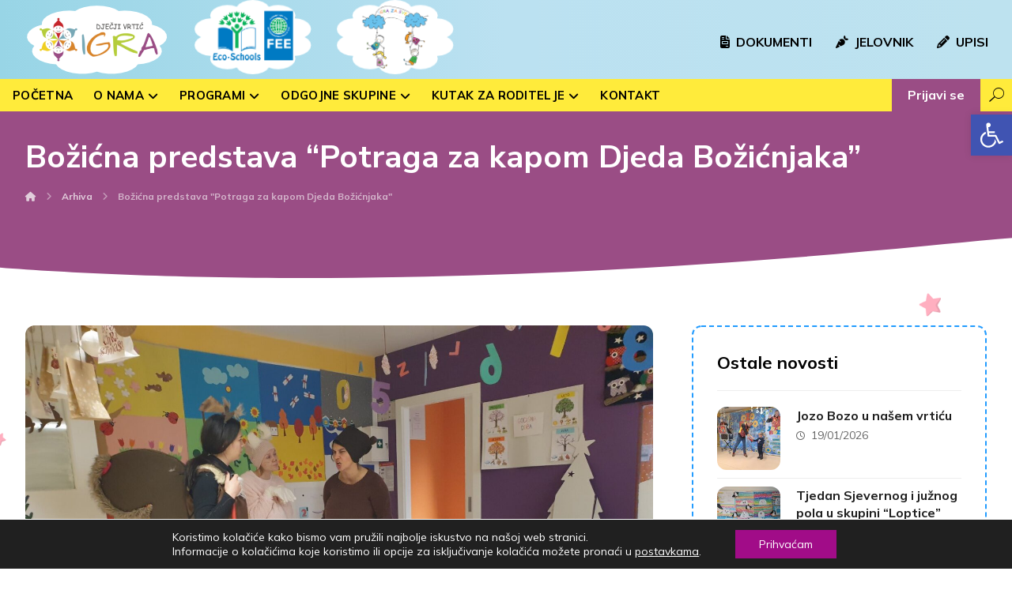

--- FILE ---
content_type: text/html; charset=UTF-8
request_url: https://vrticigra.hr/bozicna-predstava-potraga-za-kapom-djeda-bozicnjaka/
body_size: 24339
content:
<!DOCTYPE html>
<html lang="hr">
<head>

	<meta http-equiv="Content-Type" content="text/html; charset=UTF-8"/>

	<meta name="viewport" content="width=device-width, initial-scale=1.0, minimum-scale=1.0"/><title>Božićna predstava &#8220;Potraga za kapom Djeda Božićnjaka&#8221; &#8211; Dječji vrtić IGRA</title>
<meta name='robots' content='max-image-preview:large' />
<link rel='dns-prefetch' href='//fonts.googleapis.com' />
<link rel="alternate" type="application/rss+xml" title="Dječji vrtić IGRA &raquo; Kanal" href="https://vrticigra.hr/feed/" />
<link rel="alternate" type="application/rss+xml" title="Dječji vrtić IGRA &raquo; Kanal komentara" href="https://vrticigra.hr/comments/feed/" />
<link rel="alternate" title="oEmbed (JSON)" type="application/json+oembed" href="https://vrticigra.hr/wp-json/oembed/1.0/embed?url=https%3A%2F%2Fvrticigra.hr%2Fbozicna-predstava-potraga-za-kapom-djeda-bozicnjaka%2F" />
<link rel="alternate" title="oEmbed (XML)" type="text/xml+oembed" href="https://vrticigra.hr/wp-json/oembed/1.0/embed?url=https%3A%2F%2Fvrticigra.hr%2Fbozicna-predstava-potraga-za-kapom-djeda-bozicnjaka%2F&#038;format=xml" />
<style id='wp-img-auto-sizes-contain-inline-css'>
img:is([sizes=auto i],[sizes^="auto," i]){contain-intrinsic-size:3000px 1500px}
/*# sourceURL=wp-img-auto-sizes-contain-inline-css */
</style>
<style id='wp-block-library-inline-css'>
:root{--wp-block-synced-color:#7a00df;--wp-block-synced-color--rgb:122,0,223;--wp-bound-block-color:var(--wp-block-synced-color);--wp-editor-canvas-background:#ddd;--wp-admin-theme-color:#007cba;--wp-admin-theme-color--rgb:0,124,186;--wp-admin-theme-color-darker-10:#006ba1;--wp-admin-theme-color-darker-10--rgb:0,107,160.5;--wp-admin-theme-color-darker-20:#005a87;--wp-admin-theme-color-darker-20--rgb:0,90,135;--wp-admin-border-width-focus:2px}@media (min-resolution:192dpi){:root{--wp-admin-border-width-focus:1.5px}}.wp-element-button{cursor:pointer}:root .has-very-light-gray-background-color{background-color:#eee}:root .has-very-dark-gray-background-color{background-color:#313131}:root .has-very-light-gray-color{color:#eee}:root .has-very-dark-gray-color{color:#313131}:root .has-vivid-green-cyan-to-vivid-cyan-blue-gradient-background{background:linear-gradient(135deg,#00d084,#0693e3)}:root .has-purple-crush-gradient-background{background:linear-gradient(135deg,#34e2e4,#4721fb 50%,#ab1dfe)}:root .has-hazy-dawn-gradient-background{background:linear-gradient(135deg,#faaca8,#dad0ec)}:root .has-subdued-olive-gradient-background{background:linear-gradient(135deg,#fafae1,#67a671)}:root .has-atomic-cream-gradient-background{background:linear-gradient(135deg,#fdd79a,#004a59)}:root .has-nightshade-gradient-background{background:linear-gradient(135deg,#330968,#31cdcf)}:root .has-midnight-gradient-background{background:linear-gradient(135deg,#020381,#2874fc)}:root{--wp--preset--font-size--normal:16px;--wp--preset--font-size--huge:42px}.has-regular-font-size{font-size:1em}.has-larger-font-size{font-size:2.625em}.has-normal-font-size{font-size:var(--wp--preset--font-size--normal)}.has-huge-font-size{font-size:var(--wp--preset--font-size--huge)}.has-text-align-center{text-align:center}.has-text-align-left{text-align:left}.has-text-align-right{text-align:right}.has-fit-text{white-space:nowrap!important}#end-resizable-editor-section{display:none}.aligncenter{clear:both}.items-justified-left{justify-content:flex-start}.items-justified-center{justify-content:center}.items-justified-right{justify-content:flex-end}.items-justified-space-between{justify-content:space-between}.screen-reader-text{border:0;clip-path:inset(50%);height:1px;margin:-1px;overflow:hidden;padding:0;position:absolute;width:1px;word-wrap:normal!important}.screen-reader-text:focus{background-color:#ddd;clip-path:none;color:#444;display:block;font-size:1em;height:auto;left:5px;line-height:normal;padding:15px 23px 14px;text-decoration:none;top:5px;width:auto;z-index:100000}html :where(.has-border-color){border-style:solid}html :where([style*=border-top-color]){border-top-style:solid}html :where([style*=border-right-color]){border-right-style:solid}html :where([style*=border-bottom-color]){border-bottom-style:solid}html :where([style*=border-left-color]){border-left-style:solid}html :where([style*=border-width]){border-style:solid}html :where([style*=border-top-width]){border-top-style:solid}html :where([style*=border-right-width]){border-right-style:solid}html :where([style*=border-bottom-width]){border-bottom-style:solid}html :where([style*=border-left-width]){border-left-style:solid}html :where(img[class*=wp-image-]){height:auto;max-width:100%}:where(figure){margin:0 0 1em}html :where(.is-position-sticky){--wp-admin--admin-bar--position-offset:var(--wp-admin--admin-bar--height,0px)}@media screen and (max-width:600px){html :where(.is-position-sticky){--wp-admin--admin-bar--position-offset:0px}}

/*# sourceURL=wp-block-library-inline-css */
</style><style id='global-styles-inline-css'>
:root{--wp--preset--aspect-ratio--square: 1;--wp--preset--aspect-ratio--4-3: 4/3;--wp--preset--aspect-ratio--3-4: 3/4;--wp--preset--aspect-ratio--3-2: 3/2;--wp--preset--aspect-ratio--2-3: 2/3;--wp--preset--aspect-ratio--16-9: 16/9;--wp--preset--aspect-ratio--9-16: 9/16;--wp--preset--color--black: #000000;--wp--preset--color--cyan-bluish-gray: #abb8c3;--wp--preset--color--white: #ffffff;--wp--preset--color--pale-pink: #f78da7;--wp--preset--color--vivid-red: #cf2e2e;--wp--preset--color--luminous-vivid-orange: #ff6900;--wp--preset--color--luminous-vivid-amber: #fcb900;--wp--preset--color--light-green-cyan: #7bdcb5;--wp--preset--color--vivid-green-cyan: #00d084;--wp--preset--color--pale-cyan-blue: #8ed1fc;--wp--preset--color--vivid-cyan-blue: #0693e3;--wp--preset--color--vivid-purple: #9b51e0;--wp--preset--gradient--vivid-cyan-blue-to-vivid-purple: linear-gradient(135deg,rgb(6,147,227) 0%,rgb(155,81,224) 100%);--wp--preset--gradient--light-green-cyan-to-vivid-green-cyan: linear-gradient(135deg,rgb(122,220,180) 0%,rgb(0,208,130) 100%);--wp--preset--gradient--luminous-vivid-amber-to-luminous-vivid-orange: linear-gradient(135deg,rgb(252,185,0) 0%,rgb(255,105,0) 100%);--wp--preset--gradient--luminous-vivid-orange-to-vivid-red: linear-gradient(135deg,rgb(255,105,0) 0%,rgb(207,46,46) 100%);--wp--preset--gradient--very-light-gray-to-cyan-bluish-gray: linear-gradient(135deg,rgb(238,238,238) 0%,rgb(169,184,195) 100%);--wp--preset--gradient--cool-to-warm-spectrum: linear-gradient(135deg,rgb(74,234,220) 0%,rgb(151,120,209) 20%,rgb(207,42,186) 40%,rgb(238,44,130) 60%,rgb(251,105,98) 80%,rgb(254,248,76) 100%);--wp--preset--gradient--blush-light-purple: linear-gradient(135deg,rgb(255,206,236) 0%,rgb(152,150,240) 100%);--wp--preset--gradient--blush-bordeaux: linear-gradient(135deg,rgb(254,205,165) 0%,rgb(254,45,45) 50%,rgb(107,0,62) 100%);--wp--preset--gradient--luminous-dusk: linear-gradient(135deg,rgb(255,203,112) 0%,rgb(199,81,192) 50%,rgb(65,88,208) 100%);--wp--preset--gradient--pale-ocean: linear-gradient(135deg,rgb(255,245,203) 0%,rgb(182,227,212) 50%,rgb(51,167,181) 100%);--wp--preset--gradient--electric-grass: linear-gradient(135deg,rgb(202,248,128) 0%,rgb(113,206,126) 100%);--wp--preset--gradient--midnight: linear-gradient(135deg,rgb(2,3,129) 0%,rgb(40,116,252) 100%);--wp--preset--font-size--small: 13px;--wp--preset--font-size--medium: 20px;--wp--preset--font-size--large: 36px;--wp--preset--font-size--x-large: 42px;--wp--preset--spacing--20: 0.44rem;--wp--preset--spacing--30: 0.67rem;--wp--preset--spacing--40: 1rem;--wp--preset--spacing--50: 1.5rem;--wp--preset--spacing--60: 2.25rem;--wp--preset--spacing--70: 3.38rem;--wp--preset--spacing--80: 5.06rem;--wp--preset--shadow--natural: 6px 6px 9px rgba(0, 0, 0, 0.2);--wp--preset--shadow--deep: 12px 12px 50px rgba(0, 0, 0, 0.4);--wp--preset--shadow--sharp: 6px 6px 0px rgba(0, 0, 0, 0.2);--wp--preset--shadow--outlined: 6px 6px 0px -3px rgb(255, 255, 255), 6px 6px rgb(0, 0, 0);--wp--preset--shadow--crisp: 6px 6px 0px rgb(0, 0, 0);}:where(.is-layout-flex){gap: 0.5em;}:where(.is-layout-grid){gap: 0.5em;}body .is-layout-flex{display: flex;}.is-layout-flex{flex-wrap: wrap;align-items: center;}.is-layout-flex > :is(*, div){margin: 0;}body .is-layout-grid{display: grid;}.is-layout-grid > :is(*, div){margin: 0;}:where(.wp-block-columns.is-layout-flex){gap: 2em;}:where(.wp-block-columns.is-layout-grid){gap: 2em;}:where(.wp-block-post-template.is-layout-flex){gap: 1.25em;}:where(.wp-block-post-template.is-layout-grid){gap: 1.25em;}.has-black-color{color: var(--wp--preset--color--black) !important;}.has-cyan-bluish-gray-color{color: var(--wp--preset--color--cyan-bluish-gray) !important;}.has-white-color{color: var(--wp--preset--color--white) !important;}.has-pale-pink-color{color: var(--wp--preset--color--pale-pink) !important;}.has-vivid-red-color{color: var(--wp--preset--color--vivid-red) !important;}.has-luminous-vivid-orange-color{color: var(--wp--preset--color--luminous-vivid-orange) !important;}.has-luminous-vivid-amber-color{color: var(--wp--preset--color--luminous-vivid-amber) !important;}.has-light-green-cyan-color{color: var(--wp--preset--color--light-green-cyan) !important;}.has-vivid-green-cyan-color{color: var(--wp--preset--color--vivid-green-cyan) !important;}.has-pale-cyan-blue-color{color: var(--wp--preset--color--pale-cyan-blue) !important;}.has-vivid-cyan-blue-color{color: var(--wp--preset--color--vivid-cyan-blue) !important;}.has-vivid-purple-color{color: var(--wp--preset--color--vivid-purple) !important;}.has-black-background-color{background-color: var(--wp--preset--color--black) !important;}.has-cyan-bluish-gray-background-color{background-color: var(--wp--preset--color--cyan-bluish-gray) !important;}.has-white-background-color{background-color: var(--wp--preset--color--white) !important;}.has-pale-pink-background-color{background-color: var(--wp--preset--color--pale-pink) !important;}.has-vivid-red-background-color{background-color: var(--wp--preset--color--vivid-red) !important;}.has-luminous-vivid-orange-background-color{background-color: var(--wp--preset--color--luminous-vivid-orange) !important;}.has-luminous-vivid-amber-background-color{background-color: var(--wp--preset--color--luminous-vivid-amber) !important;}.has-light-green-cyan-background-color{background-color: var(--wp--preset--color--light-green-cyan) !important;}.has-vivid-green-cyan-background-color{background-color: var(--wp--preset--color--vivid-green-cyan) !important;}.has-pale-cyan-blue-background-color{background-color: var(--wp--preset--color--pale-cyan-blue) !important;}.has-vivid-cyan-blue-background-color{background-color: var(--wp--preset--color--vivid-cyan-blue) !important;}.has-vivid-purple-background-color{background-color: var(--wp--preset--color--vivid-purple) !important;}.has-black-border-color{border-color: var(--wp--preset--color--black) !important;}.has-cyan-bluish-gray-border-color{border-color: var(--wp--preset--color--cyan-bluish-gray) !important;}.has-white-border-color{border-color: var(--wp--preset--color--white) !important;}.has-pale-pink-border-color{border-color: var(--wp--preset--color--pale-pink) !important;}.has-vivid-red-border-color{border-color: var(--wp--preset--color--vivid-red) !important;}.has-luminous-vivid-orange-border-color{border-color: var(--wp--preset--color--luminous-vivid-orange) !important;}.has-luminous-vivid-amber-border-color{border-color: var(--wp--preset--color--luminous-vivid-amber) !important;}.has-light-green-cyan-border-color{border-color: var(--wp--preset--color--light-green-cyan) !important;}.has-vivid-green-cyan-border-color{border-color: var(--wp--preset--color--vivid-green-cyan) !important;}.has-pale-cyan-blue-border-color{border-color: var(--wp--preset--color--pale-cyan-blue) !important;}.has-vivid-cyan-blue-border-color{border-color: var(--wp--preset--color--vivid-cyan-blue) !important;}.has-vivid-purple-border-color{border-color: var(--wp--preset--color--vivid-purple) !important;}.has-vivid-cyan-blue-to-vivid-purple-gradient-background{background: var(--wp--preset--gradient--vivid-cyan-blue-to-vivid-purple) !important;}.has-light-green-cyan-to-vivid-green-cyan-gradient-background{background: var(--wp--preset--gradient--light-green-cyan-to-vivid-green-cyan) !important;}.has-luminous-vivid-amber-to-luminous-vivid-orange-gradient-background{background: var(--wp--preset--gradient--luminous-vivid-amber-to-luminous-vivid-orange) !important;}.has-luminous-vivid-orange-to-vivid-red-gradient-background{background: var(--wp--preset--gradient--luminous-vivid-orange-to-vivid-red) !important;}.has-very-light-gray-to-cyan-bluish-gray-gradient-background{background: var(--wp--preset--gradient--very-light-gray-to-cyan-bluish-gray) !important;}.has-cool-to-warm-spectrum-gradient-background{background: var(--wp--preset--gradient--cool-to-warm-spectrum) !important;}.has-blush-light-purple-gradient-background{background: var(--wp--preset--gradient--blush-light-purple) !important;}.has-blush-bordeaux-gradient-background{background: var(--wp--preset--gradient--blush-bordeaux) !important;}.has-luminous-dusk-gradient-background{background: var(--wp--preset--gradient--luminous-dusk) !important;}.has-pale-ocean-gradient-background{background: var(--wp--preset--gradient--pale-ocean) !important;}.has-electric-grass-gradient-background{background: var(--wp--preset--gradient--electric-grass) !important;}.has-midnight-gradient-background{background: var(--wp--preset--gradient--midnight) !important;}.has-small-font-size{font-size: var(--wp--preset--font-size--small) !important;}.has-medium-font-size{font-size: var(--wp--preset--font-size--medium) !important;}.has-large-font-size{font-size: var(--wp--preset--font-size--large) !important;}.has-x-large-font-size{font-size: var(--wp--preset--font-size--x-large) !important;}
/*# sourceURL=global-styles-inline-css */
</style>

<style id='classic-theme-styles-inline-css'>
/*! This file is auto-generated */
.wp-block-button__link{color:#fff;background-color:#32373c;border-radius:9999px;box-shadow:none;text-decoration:none;padding:calc(.667em + 2px) calc(1.333em + 2px);font-size:1.125em}.wp-block-file__button{background:#32373c;color:#fff;text-decoration:none}
/*# sourceURL=/wp-includes/css/classic-themes.min.css */
</style>
<link rel='stylesheet' id='mpp_gutenberg-css' href='https://vrticigra.hr/wp-content/plugins/metronet-profile-picture/dist/blocks.style.build.css' media='all' />
<link rel='stylesheet' id='xtra-blocks-css' href='https://vrticigra.hr/wp-content/themes/xtra//assets/css/blocks.css' media='all' />
<link rel='stylesheet' id='cz-icons-pack-css' href='https://vrticigra.hr/wp-content/plugins/codevz-plus/admin/fields/codevz_fields/icons/czicons.css' media='all' />
<link rel='stylesheet' id='formcraft-common-css' href='https://vrticigra.hr/wp-content/plugins/formcraft3/dist/formcraft-common.css' media='all' />
<link rel='stylesheet' id='formcraft-form-css' href='https://vrticigra.hr/wp-content/plugins/formcraft3/dist/form.css' media='all' />
<link rel='stylesheet' id='bodhi-svgs-attachment-css' href='https://vrticigra.hr/wp-content/plugins/svg-support/css/svgs-attachment.css' media='all' />
<link rel='stylesheet' id='googlefonts-css' href='https://fonts.googleapis.com/css?family=Nunito:400,500,600,700,800,900&subset=latin-ext' media='all' />
<link rel='stylesheet' id='codevz-style-css' href='https://vrticigra.hr/wp-content/themes/xtra/style.css' media='all' />
<link rel='stylesheet' id='codevz-child-style-css' href='https://vrticigra.hr/wp-content/themes/xtra-child/style.css' media='all' />
<link rel='stylesheet' id='xtra-css' href='https://vrticigra.hr/wp-content/themes/xtra/assets/css/core.css' media='all' />
<link rel='stylesheet' id='xtra-laptop-css' href='https://vrticigra.hr/wp-content/themes/xtra/assets/css/core-laptop.css' media='screen and (max-width: 1024px)' />
<link rel='stylesheet' id='xtra-tablet-css' href='https://vrticigra.hr/wp-content/themes/xtra/assets/css/core-tablet.css' media='screen and (max-width: 768px)' />
<link rel='stylesheet' id='xtra-mobile-css' href='https://vrticigra.hr/wp-content/themes/xtra/assets/css/core-mobile.css' media='screen and (max-width: 480px)' />
<link rel='stylesheet' id='xtra-single-css' href='https://vrticigra.hr/wp-content/themes/xtra/assets/css/single.css' media='all' />
<link rel='stylesheet' id='google-font-nunito-sans-css' href='https://fonts.googleapis.com/css?family=Nunito+Sans%3A300%2C400%2C700&#038;ver=6.9' media='all' />
<link rel='stylesheet' id='google-font-mulish-css' href='https://fonts.googleapis.com/css?family=Mulish%3A300%2C400%2C700&#038;ver=6.9' media='all' />
<link rel='stylesheet' id='google-font-nunito-css' href='https://fonts.googleapis.com/css?family=Nunito%3A300%2C400%2C700&#038;ver=6.9' media='all' />
<link rel='stylesheet' id='codevz-plus-share-css' href='https://vrticigra.hr/wp-content/plugins/codevz-plus/assets/css/share.css' media='all' />
<link rel='stylesheet' id='codevz-plus-css' href='https://vrticigra.hr/wp-content/plugins/codevz-plus/assets/css/codevzplus.css' media='all' />
<link rel='stylesheet' id='codevz-plus-tablet-css' href='https://vrticigra.hr/wp-content/plugins/codevz-plus/assets/css/codevzplus-tablet.css' media='screen and (max-width: 768px)' />
<link rel='stylesheet' id='codevz-plus-mobile-css' href='https://vrticigra.hr/wp-content/plugins/codevz-plus/assets/css/codevzplus-mobile.css' media='screen and (max-width: 480px)' />
<link rel='stylesheet' id='login-with-ajax-css' href='https://vrticigra.hr/wp-content/plugins/login-with-ajax/templates/login-with-ajax.min.css' media='all' />
<link rel='stylesheet' id='pojo-a11y-css' href='https://vrticigra.hr/wp-content/plugins/pojo-accessibility/assets/css/style.min.css' media='all' />
<link rel='stylesheet' id='xtra-elementor-front-css' href='https://vrticigra.hr/wp-content/plugins/codevz-plus/assets/css/elementor.css' media='all' />
<link rel='stylesheet' id='font-awesome-shims-css' href='https://vrticigra.hr/wp-content/plugins/codevz-plus/admin/assets/css/font-awesome/css/v4-shims.min.css' media='all' />
<link rel='stylesheet' id='font-awesome-css' href='https://vrticigra.hr/wp-content/plugins/codevz-plus/admin/assets/css/font-awesome/css/all.min.css' media='all' />
<link rel='stylesheet' id='moove_gdpr_frontend-css' href='https://vrticigra.hr/wp-content/plugins/gdpr-cookie-compliance/dist/styles/gdpr-main-nf.css' media='all' />
<style id='moove_gdpr_frontend-inline-css'>
				#moove_gdpr_cookie_modal .moove-gdpr-modal-content .moove-gdpr-tab-main h3.tab-title, 
				#moove_gdpr_cookie_modal .moove-gdpr-modal-content .moove-gdpr-tab-main span.tab-title,
				#moove_gdpr_cookie_modal .moove-gdpr-modal-content .moove-gdpr-modal-left-content #moove-gdpr-menu li a, 
				#moove_gdpr_cookie_modal .moove-gdpr-modal-content .moove-gdpr-modal-left-content #moove-gdpr-menu li button,
				#moove_gdpr_cookie_modal .moove-gdpr-modal-content .moove-gdpr-modal-left-content .moove-gdpr-branding-cnt a,
				#moove_gdpr_cookie_modal .moove-gdpr-modal-content .moove-gdpr-modal-footer-content .moove-gdpr-button-holder a.mgbutton, 
				#moove_gdpr_cookie_modal .moove-gdpr-modal-content .moove-gdpr-modal-footer-content .moove-gdpr-button-holder button.mgbutton,
				#moove_gdpr_cookie_modal .cookie-switch .cookie-slider:after, 
				#moove_gdpr_cookie_modal .cookie-switch .slider:after, 
				#moove_gdpr_cookie_modal .switch .cookie-slider:after, 
				#moove_gdpr_cookie_modal .switch .slider:after,
				#moove_gdpr_cookie_info_bar .moove-gdpr-info-bar-container .moove-gdpr-info-bar-content p, 
				#moove_gdpr_cookie_info_bar .moove-gdpr-info-bar-container .moove-gdpr-info-bar-content p a,
				#moove_gdpr_cookie_info_bar .moove-gdpr-info-bar-container .moove-gdpr-info-bar-content a.mgbutton, 
				#moove_gdpr_cookie_info_bar .moove-gdpr-info-bar-container .moove-gdpr-info-bar-content button.mgbutton,
				#moove_gdpr_cookie_modal .moove-gdpr-modal-content .moove-gdpr-tab-main .moove-gdpr-tab-main-content h1, 
				#moove_gdpr_cookie_modal .moove-gdpr-modal-content .moove-gdpr-tab-main .moove-gdpr-tab-main-content h2, 
				#moove_gdpr_cookie_modal .moove-gdpr-modal-content .moove-gdpr-tab-main .moove-gdpr-tab-main-content h3, 
				#moove_gdpr_cookie_modal .moove-gdpr-modal-content .moove-gdpr-tab-main .moove-gdpr-tab-main-content h4, 
				#moove_gdpr_cookie_modal .moove-gdpr-modal-content .moove-gdpr-tab-main .moove-gdpr-tab-main-content h5, 
				#moove_gdpr_cookie_modal .moove-gdpr-modal-content .moove-gdpr-tab-main .moove-gdpr-tab-main-content h6,
				#moove_gdpr_cookie_modal .moove-gdpr-modal-content.moove_gdpr_modal_theme_v2 .moove-gdpr-modal-title .tab-title,
				#moove_gdpr_cookie_modal .moove-gdpr-modal-content.moove_gdpr_modal_theme_v2 .moove-gdpr-tab-main h3.tab-title, 
				#moove_gdpr_cookie_modal .moove-gdpr-modal-content.moove_gdpr_modal_theme_v2 .moove-gdpr-tab-main span.tab-title,
				#moove_gdpr_cookie_modal .moove-gdpr-modal-content.moove_gdpr_modal_theme_v2 .moove-gdpr-branding-cnt a {
				 	font-weight: inherit				}
			#moove_gdpr_cookie_modal,#moove_gdpr_cookie_info_bar,.gdpr_cookie_settings_shortcode_content{font-family:inherit}#moove_gdpr_save_popup_settings_button{background-color:#373737;color:#fff}#moove_gdpr_save_popup_settings_button:hover{background-color:#000}#moove_gdpr_cookie_info_bar .moove-gdpr-info-bar-container .moove-gdpr-info-bar-content a.mgbutton,#moove_gdpr_cookie_info_bar .moove-gdpr-info-bar-container .moove-gdpr-info-bar-content button.mgbutton{background-color:#a10c88}#moove_gdpr_cookie_modal .moove-gdpr-modal-content .moove-gdpr-modal-footer-content .moove-gdpr-button-holder a.mgbutton,#moove_gdpr_cookie_modal .moove-gdpr-modal-content .moove-gdpr-modal-footer-content .moove-gdpr-button-holder button.mgbutton,.gdpr_cookie_settings_shortcode_content .gdpr-shr-button.button-green{background-color:#a10c88;border-color:#a10c88}#moove_gdpr_cookie_modal .moove-gdpr-modal-content .moove-gdpr-modal-footer-content .moove-gdpr-button-holder a.mgbutton:hover,#moove_gdpr_cookie_modal .moove-gdpr-modal-content .moove-gdpr-modal-footer-content .moove-gdpr-button-holder button.mgbutton:hover,.gdpr_cookie_settings_shortcode_content .gdpr-shr-button.button-green:hover{background-color:#fff;color:#a10c88}#moove_gdpr_cookie_modal .moove-gdpr-modal-content .moove-gdpr-modal-close i,#moove_gdpr_cookie_modal .moove-gdpr-modal-content .moove-gdpr-modal-close span.gdpr-icon{background-color:#a10c88;border:1px solid #a10c88}#moove_gdpr_cookie_info_bar span.change-settings-button.focus-g,#moove_gdpr_cookie_info_bar span.change-settings-button:focus,#moove_gdpr_cookie_info_bar button.change-settings-button.focus-g,#moove_gdpr_cookie_info_bar button.change-settings-button:focus{-webkit-box-shadow:0 0 1px 3px #a10c88;-moz-box-shadow:0 0 1px 3px #a10c88;box-shadow:0 0 1px 3px #a10c88}#moove_gdpr_cookie_modal .moove-gdpr-modal-content .moove-gdpr-modal-close i:hover,#moove_gdpr_cookie_modal .moove-gdpr-modal-content .moove-gdpr-modal-close span.gdpr-icon:hover,#moove_gdpr_cookie_info_bar span[data-href]>u.change-settings-button{color:#a10c88}#moove_gdpr_cookie_modal .moove-gdpr-modal-content .moove-gdpr-modal-left-content #moove-gdpr-menu li.menu-item-selected a span.gdpr-icon,#moove_gdpr_cookie_modal .moove-gdpr-modal-content .moove-gdpr-modal-left-content #moove-gdpr-menu li.menu-item-selected button span.gdpr-icon{color:inherit}#moove_gdpr_cookie_modal .moove-gdpr-modal-content .moove-gdpr-modal-left-content #moove-gdpr-menu li a span.gdpr-icon,#moove_gdpr_cookie_modal .moove-gdpr-modal-content .moove-gdpr-modal-left-content #moove-gdpr-menu li button span.gdpr-icon{color:inherit}#moove_gdpr_cookie_modal .gdpr-acc-link{line-height:0;font-size:0;color:transparent;position:absolute}#moove_gdpr_cookie_modal .moove-gdpr-modal-content .moove-gdpr-modal-close:hover i,#moove_gdpr_cookie_modal .moove-gdpr-modal-content .moove-gdpr-modal-left-content #moove-gdpr-menu li a,#moove_gdpr_cookie_modal .moove-gdpr-modal-content .moove-gdpr-modal-left-content #moove-gdpr-menu li button,#moove_gdpr_cookie_modal .moove-gdpr-modal-content .moove-gdpr-modal-left-content #moove-gdpr-menu li button i,#moove_gdpr_cookie_modal .moove-gdpr-modal-content .moove-gdpr-modal-left-content #moove-gdpr-menu li a i,#moove_gdpr_cookie_modal .moove-gdpr-modal-content .moove-gdpr-tab-main .moove-gdpr-tab-main-content a:hover,#moove_gdpr_cookie_info_bar.moove-gdpr-dark-scheme .moove-gdpr-info-bar-container .moove-gdpr-info-bar-content a.mgbutton:hover,#moove_gdpr_cookie_info_bar.moove-gdpr-dark-scheme .moove-gdpr-info-bar-container .moove-gdpr-info-bar-content button.mgbutton:hover,#moove_gdpr_cookie_info_bar.moove-gdpr-dark-scheme .moove-gdpr-info-bar-container .moove-gdpr-info-bar-content a:hover,#moove_gdpr_cookie_info_bar.moove-gdpr-dark-scheme .moove-gdpr-info-bar-container .moove-gdpr-info-bar-content button:hover,#moove_gdpr_cookie_info_bar.moove-gdpr-dark-scheme .moove-gdpr-info-bar-container .moove-gdpr-info-bar-content span.change-settings-button:hover,#moove_gdpr_cookie_info_bar.moove-gdpr-dark-scheme .moove-gdpr-info-bar-container .moove-gdpr-info-bar-content button.change-settings-button:hover,#moove_gdpr_cookie_info_bar.moove-gdpr-dark-scheme .moove-gdpr-info-bar-container .moove-gdpr-info-bar-content u.change-settings-button:hover,#moove_gdpr_cookie_info_bar span[data-href]>u.change-settings-button,#moove_gdpr_cookie_info_bar.moove-gdpr-dark-scheme .moove-gdpr-info-bar-container .moove-gdpr-info-bar-content a.mgbutton.focus-g,#moove_gdpr_cookie_info_bar.moove-gdpr-dark-scheme .moove-gdpr-info-bar-container .moove-gdpr-info-bar-content button.mgbutton.focus-g,#moove_gdpr_cookie_info_bar.moove-gdpr-dark-scheme .moove-gdpr-info-bar-container .moove-gdpr-info-bar-content a.focus-g,#moove_gdpr_cookie_info_bar.moove-gdpr-dark-scheme .moove-gdpr-info-bar-container .moove-gdpr-info-bar-content button.focus-g,#moove_gdpr_cookie_info_bar.moove-gdpr-dark-scheme .moove-gdpr-info-bar-container .moove-gdpr-info-bar-content a.mgbutton:focus,#moove_gdpr_cookie_info_bar.moove-gdpr-dark-scheme .moove-gdpr-info-bar-container .moove-gdpr-info-bar-content button.mgbutton:focus,#moove_gdpr_cookie_info_bar.moove-gdpr-dark-scheme .moove-gdpr-info-bar-container .moove-gdpr-info-bar-content a:focus,#moove_gdpr_cookie_info_bar.moove-gdpr-dark-scheme .moove-gdpr-info-bar-container .moove-gdpr-info-bar-content button:focus,#moove_gdpr_cookie_info_bar.moove-gdpr-dark-scheme .moove-gdpr-info-bar-container .moove-gdpr-info-bar-content span.change-settings-button.focus-g,span.change-settings-button:focus,button.change-settings-button.focus-g,button.change-settings-button:focus,#moove_gdpr_cookie_info_bar.moove-gdpr-dark-scheme .moove-gdpr-info-bar-container .moove-gdpr-info-bar-content u.change-settings-button.focus-g,#moove_gdpr_cookie_info_bar.moove-gdpr-dark-scheme .moove-gdpr-info-bar-container .moove-gdpr-info-bar-content u.change-settings-button:focus{color:#a10c88}#moove_gdpr_cookie_modal.gdpr_lightbox-hide{display:none}#moove_gdpr_cookie_info_bar .moove-gdpr-info-bar-container .moove-gdpr-info-bar-content a.mgbutton,#moove_gdpr_cookie_info_bar .moove-gdpr-info-bar-container .moove-gdpr-info-bar-content button.mgbutton,#moove_gdpr_cookie_modal .moove-gdpr-modal-content .moove-gdpr-modal-footer-content .moove-gdpr-button-holder a.mgbutton,#moove_gdpr_cookie_modal .moove-gdpr-modal-content .moove-gdpr-modal-footer-content .moove-gdpr-button-holder button.mgbutton,.gdpr-shr-button,#moove_gdpr_cookie_info_bar .moove-gdpr-infobar-close-btn{border-radius:0}
/*# sourceURL=moove_gdpr_frontend-inline-css */
</style>
<script src="https://vrticigra.hr/wp-includes/js/jquery/jquery.min.js" id="jquery-core-js"></script>
<script src="https://vrticigra.hr/wp-includes/js/jquery/jquery-migrate.min.js" id="jquery-migrate-js"></script>
<script id="equal-height-columns-js-extra">
var equalHeightColumnElements = {"element-groups":{"1":{"selector":"","breakpoint":768}}};
//# sourceURL=equal-height-columns-js-extra
</script>
<script src="https://vrticigra.hr/wp-content/plugins/equal-height-columns/public/js/equal-height-columns-public.js" id="equal-height-columns-js"></script>
<script id="login-with-ajax-js-extra">
var LWA = {"ajaxurl":"https://vrticigra.hr/wp-admin/admin-ajax.php","off":""};
//# sourceURL=login-with-ajax-js-extra
</script>
<script src="https://vrticigra.hr/wp-content/plugins/login-with-ajax/templates/login-with-ajax.min.js" id="login-with-ajax-js"></script>
<script></script><link rel="https://api.w.org/" href="https://vrticigra.hr/wp-json/" /><link rel="alternate" title="JSON" type="application/json" href="https://vrticigra.hr/wp-json/wp/v2/posts/19437" /><link rel="EditURI" type="application/rsd+xml" title="RSD" href="https://vrticigra.hr/xmlrpc.php?rsd" />
<meta name="generator" content="WordPress 6.9" />
<link rel="canonical" href="https://vrticigra.hr/bozicna-predstava-potraga-za-kapom-djeda-bozicnjaka/" />
<link rel='shortlink' href='https://vrticigra.hr/?p=19437' />
<meta name="format-detection" content="telephone=no">
<meta property="og:image" content="https://vrticigra.hr/wp-content/uploads/2022/03/IMG-170a29eb8bb7fafa0ae6ce1b8c6a86da-V.jpg" />
<meta property="og:title" content="Božićna predstava &#8220;Potraga za kapom Djeda Božićnjaka&#8221;" />
<meta property="og:url" content="https://vrticigra.hr/bozicna-predstava-potraga-za-kapom-djeda-bozicnjaka/" />
<meta name="description" content="U utorak i srijedu, 15. i 16. prosinca 2020. u našem je Vrtiću blagdansko ozračje doseglo vrhunac. Odgojiteljice su za djecu pripremile prigodnu predstavu &#8220;Potraga za kapom Djeda Božićnjaka&#8221;, a&hellip;">
<meta property="og:description" content="U utorak i srijedu, 15. i 16. prosinca 2020. u našem je Vrtiću blagdansko ozračje doseglo vrhunac. Odgojiteljice su za djecu pripremile prigodnu predstavu &#8220;Potraga za kapom Djeda Božićnjaka&#8221;, a&hellip;" />
<meta property="og:type" content="website" />
<!-- start Simple Custom CSS and JS -->
<style>
.home_page_caro {
	padding:10% 9% 3% 3%;
}

#menu-header_4-61576 a{
	background:#bad049;
}

#menu-header_4-61577 a{
	background: #d8842a; 
	color:#fff;
}

#menu-header_4-61577 a span{
	color:#fff;
}

.ajax_search_results .item-details span {display:none!important;} 
.item_small h3 {
    font-size: 16px;
}

[class*='cz_split_box_'] .cz_box_front, [class*='cz_split_box_'] .cz_box_front_inner {background:transparent!important;}

.cz_sep_custom {
    transform: rotateX(180deg);
    top: 32px;
    position: absolute;
    bottom: -115px;
}

.cz_sep_custom svg {
	height:120px;
}

.movina_object {
position: absolute;
    right: -100px;
    top: 25%;
    width: 100px;
}

.cz_content_box {
  min-height: 110px;
    padding: 10px 0;
  border-radius: 55px;
}
.grupe .cz_box_front {
  display: flex;
    align-content: stretch;
    align-items: center;
}

.cz_content_box_parent_fx{
  transition: all .4s ease-in-out;
}

.cz_content_box_link .cz_content_box_parent_fx:hover {
  transform: scale(1.07);
}

.kontakt-forma {
	padding: 15px;
    border: 3px;
    background-color: #fffcfe;
    border-style: solid;
    border-width: 2px;
    border-color: #9a4d85;
    border-radius: 12px;
}

.slike_programa svg {width:100px; height:100px;}

.fisha, .fishb, .fishc, .fishd, .fishe {width:60px;height:60px;position: absolute;}
.fisha {
  left: 33%;
    top: -5%;
}
.fishb {
  right: 20%;
 top: -200px;
}
.fishc {
  left: 17%;
  bottom: 33%;
}
.fishe {
  right: 7%;
  bottom: 60%;
}
.fishd {
  left: 50%;
    bottom: 140%;
}

.cz_nocomment {
	display:none!important;
}
i.backtotop, i.fixed_contact {
	background:transparent;
}


.program_btn {
    margin: 15px 0 15px 0px!important;
}
.program_btn li {display:inline-block;}
.program_btn li:before {display:none!important;}
.program_btn li a {
    padding: 10px 15px;
    background: #ffeb3b;
    font-weight: bold;
	display: block;
    margin-bottom: 10px;
}
.program_btn li a:hover {
    background: rgb(255 236 61 / 60%);
	color:#000!important;
}



.program_btn li a.novosti {
    background: #b5ce3b;
}
.program_btn li a.novosti:hover {
    background: rgb(181 206 59 / 60%);
}





.cz_grid_link svg {
	width:300px;
	height:300px;
}
.cz_default_loop > div {
	padding-bottom:5px!important;
}
.dokument_lista li a:before {
  font-family: 'Font Awesome 5 Free';
    background-image: url(https://vrticigra.hr/wp-content/uploads/2022/03/file-download-1.svg);
  content: " ";
    font-weight: 900;
      margin: 0;
   position: absolute;
    width: 32px;
  left:0;
    height: 32px;
    line-height: inherit;
}
ul {
  list-style: none!important; /* Remove default bullets */
}

.wpb_wrapper ul li::before {
  content: "\2022";  /* Add content: \2022 is the CSS Code/unicode for a bullet */
  color: #f0cf20; /* Change the color */
  font-weight: bold; /* If you want it to be bold */
  display: inline-block; /* Needed to add space between the bullet and the text */
  width: 1em; /* Also needed for space (tweak if needed) */
  margin-left: -1em; /* Also needed for space (tweak if needed) */
}
ul li {font-size:18px;}
.wp-caption-text {display:none!important;}

.breadcrumbs_container {
	position:relative;
	z-index:99;
}

.cz_post_image {
	width:100%;
	height:250px;
}

@media screen and (max-width: 1111px) {
	
	.cz_split_box {width:100%; height:200px;}
[class*='cz_split_box_'] {
   display: flex;
    flex-direction: column-reverse;
    justify-content: space-evenly;
    align-items: center;
}
	.cz_box_front_inner, .cz_box_back_inner {padding:0;text-align:center;}
	
	[class*='cz_split_box_'] .cz_box_front, [class*='cz_split_box_'] .cz_box_front_inner {
    background: transparent;
    margin: 0 auto;
}
}

@media screen and (max-width: 800px) {
	.hiome-bg {
		background: #9a4d85!important;
	}
}



.avatar.lwa-avatar {display:none!important;}
.lwa-wrapper .lwa-classic .lwa-form>*{
    display: block!important;
    margin-bottom: 10px;
}

.lwa-username, .lwa-password {margin-bottom:10px;}














</style>
<!-- end Simple Custom CSS and JS -->
<!-- start Simple Custom CSS and JS -->
<script>
jQuery(document).ready(function( $ ){
  
  let rand_para = Math.floor((Math.random() * 25) + 1);
  
  let rand_my_img = [
   'https://vrticigra.hr/wp-content/uploads/2022/03/koji-nisu-polaznici-vrtica.svg',
     'https://vrticigra.hr/wp-content/uploads/2022/03/kids-toy-car.svg', 
     'https://vrticigra.hr/wp-content/uploads/2022/03/fishe.svg'
];
     let link_rand = rand(rand_my_img);
  
  
$('.sidebar_inner, .lenta_vremena').append(`<div class="movina_object clr cz_parallax_v_${rand_para}" style="transform: translateY(0px);">
  <div id="cz_92819" class="cz_92819 cz_image clr cz_image_no_fx center_on_mobile">
    <div class="">
      <div class="cz_image_in">
        <div class="cz_main_image"><img width="100" height="100" src="${link_rand}" class="attachment-full" alt="" title="kids-toy-car">
        </div></div></div></div></div></div>`);
  
  var par = $( '[class*="cz_parallax_"]' ),
			all = par.length - 1;

		par.codevzPlus( 'parallax', function( x, i ) {

			var c = x.attr( 'class' ),
				f = c ? parseInt( c.replace( /[^\d-]/g, '' ) ) / 100 : 'undefined',
				g = ( x.outerHeight(), f ) || 0,
				j = x.data( 'offset' ) || 0;

			$( window ).on( 'scroll.parallax', function() {

				//if ( Codevz_Plus.inview( x, 750 ) ) {

					var e = ( x.outerHeight(), $( this ).scrollTop() ) + 250,
						r = Math.round( ( x.offset().top - $( this ).height() / 2 - e ) * g - j );

					if ( x.hasClass( 'cz_parallax_stop' ) ) {
						r = r < 0 ? 0 : r;
					}

					e < $( document ).height() && x.css( 'transform', 'translate' + ( c.indexOf( '_v_' ) >= 0 ? 'Y' : 'X' ) + '(' + r + 'px)' );

				//}

			});

			// First position.
			all === i && $( window ).trigger( 'scroll.parallax' );

		});
  
});

function rand(items) {
    // "|" for a kinda "int div"
    return items[items.length * Math.random() | 0];
}
</script>
<!-- end Simple Custom CSS and JS -->
<!-- start Simple Custom CSS and JS -->
<script>
jQuery(document).ready(function( $ ){
  
  
  if( $('.page_cover').is(':empty') ) {
    
  }else {
      var randomArray = [
   '#9a4d85','#f0cf20', '#b5ce3b', '#9a4d85', '#4c8ea2', '#d8842a'
];
  
	let css_rand = rand(randomArray);
  console.log(css_rand);
  
  $('.page_cover').append(`<div id="cz_34207" class="cz_sep2 cz_sep2_26 cz_sep_custom" style="left: 0px; width: 1903px;"><svg preserveAspectRatio="none" xmlns="http://www.w3.org/2000/svg" width="110%" viewBox="0 0 1600 252">
							<path style="fill:${css_rand}" d="M-84,145S266.435,11.367,896,180c224,60,413,97,798-20l2,96H-60Z"></path>
						</svg></div>`);
  $('.page_title').css('background-color', css_rand);

  }
  

  
  
  $('.gallery a').attr("data-xtra-lightbox", "");
  
  
  
   $('.sidebar_primary').append(`<span></span>`);
  
	
	
  
      jQuery('img').each(function() {
       var $img = jQuery(this);
       var imgID = $img.attr('id');
       var imgClass = $img.attr('class');
       var imgURL = $img.attr('src');

       jQuery.get(imgURL, function(data) {
          // Get the SVG tag, ignore the rest
          var $svg = jQuery(data).find('svg');

          // Add replaced image's ID to the new SVG
          if (typeof imgID !== 'undefined') {
             $svg = $svg.attr('id', imgID);
          }
          // Add replaced image's classes to the new SVG
          if (typeof imgClass !== 'undefined') {
             $svg = $svg.attr('class', imgClass + ' replaced-svg');
          }

          // Remove any invalid XML tags as per http://validator.w3.org
          $svg = $svg.removeAttr('xmlns:a');

          // Replace image with new SVG
          $img.replaceWith($svg);

       }, 'xml');

    });
  
  
});
function rand(items) {
    // "|" for a kinda "int div"
    return items[items.length * Math.random() | 0];
}


</script>
<!-- end Simple Custom CSS and JS -->
<style type="text/css">
#pojo-a11y-toolbar .pojo-a11y-toolbar-toggle a{ background-color: #4054b2;	color: #ffffff;}
#pojo-a11y-toolbar .pojo-a11y-toolbar-overlay, #pojo-a11y-toolbar .pojo-a11y-toolbar-overlay ul.pojo-a11y-toolbar-items.pojo-a11y-links{ border-color: #4054b2;}
body.pojo-a11y-focusable a:focus{ outline-style: solid !important;	outline-width: 1px !important;	outline-color: #FF0000 !important;}
#pojo-a11y-toolbar{ top: 145px !important;}
#pojo-a11y-toolbar .pojo-a11y-toolbar-overlay{ background-color: #ffffff;}
#pojo-a11y-toolbar .pojo-a11y-toolbar-overlay ul.pojo-a11y-toolbar-items li.pojo-a11y-toolbar-item a, #pojo-a11y-toolbar .pojo-a11y-toolbar-overlay p.pojo-a11y-toolbar-title{ color: #333333;}
#pojo-a11y-toolbar .pojo-a11y-toolbar-overlay ul.pojo-a11y-toolbar-items li.pojo-a11y-toolbar-item a.active{ background-color: #4054b2;	color: #ffffff;}
@media (max-width: 767px) { #pojo-a11y-toolbar { top: 80px !important; } }</style><meta name="generator" content="Powered by WPBakery Page Builder - drag and drop page builder for WordPress."/>
<link rel="icon" href="https://vrticigra.hr/wp-content/uploads/2022/05/cropped-favi-32x32.png" sizes="32x32" />
<link rel="icon" href="https://vrticigra.hr/wp-content/uploads/2022/05/cropped-favi-192x192.png" sizes="192x192" />
<link rel="apple-touch-icon" href="https://vrticigra.hr/wp-content/uploads/2022/05/cropped-favi-180x180.png" />
<meta name="msapplication-TileImage" content="https://vrticigra.hr/wp-content/uploads/2022/05/cropped-favi-270x270.png" />
<style id="xtra-inline-css" data-noptimize>.admin-bar .cz_fixed_top_border{top:32px}.admin-bar i.offcanvas-close {top: 32px}.admin-bar .offcanvas_area, .admin-bar .hidden_top_bar{margin-top: 32px}.admin-bar .header_5,.admin-bar .onSticky{top: 32px}@media screen and (max-width:768px) {.admin-bar .header_5,.admin-bar .onSticky,.admin-bar .cz_fixed_top_border,.admin-bar i.offcanvas-close {top: 46px}.admin-bar .onSticky {top: 0}.admin-bar .offcanvas_area,.admin-bar .offcanvas_area,.admin-bar .hidden_top_bar{margin-top:46px;height:calc(100% - 46px);}}

/* Theme color */a:hover, .sf-menu > .cz.current_menu > a, .sf-menu > .cz .cz.current_menu > a,.sf-menu > .current-menu-parent > a,.comment-text .star-rating span,.codevz-404 span {color: #9a4d85} 
form button, .button, #edd-purchase-button, .edd-submit, .edd-submit.button.blue, .edd-submit.button.blue:hover, .edd-submit.button.blue:focus, [type=submit].edd-submit, .sf-menu > .cz > a:before,.sf-menu > .cz > a:before,
.post-password-form input[type="submit"], .wpcf7-submit, .submit_user, 
#commentform #submit, .commentlist li.bypostauthor > .comment-body:after,.commentlist li.comment-author-admin > .comment-body:after, 
 .pagination .current, .pagination > b, .pagination a:hover, .page-numbers .current, .page-numbers a:hover, .pagination .next:hover, 
.pagination .prev:hover, input[type=submit], .sticky:before, .commentlist li.comment-author-admin .fn,
input[type=submit],input[type=button],.cz_header_button,.cz_default_portfolio a,
.cz_readmore, .more-link, a.cz_btn, .cz_highlight_1:after, div.cz_btn  {background-color: #9a4d85}
.cs_load_more_doing, div.wpcf7 .wpcf7-form .ajax-loader {border-right-color: #9a4d85}
input:focus,textarea:focus,select:focus {border-color: #9a4d85 !important}
::selection {background-color: #9a4d85;color: #fff}
::-moz-selection {background-color: #9a4d85;color: #fff}

/* Dynamic  */.widget{background-color:#ffffff;margin-bottom:35px;border-style:dashed;border-width:2px;border-color:#239cff;border-radius:12px}.widget > h4, .sidebar_inner .widget_block > div > div > h2{font-size:22px;font-weight:700}.logo > a, .logo > h1, .logo h2{text-transform:uppercase}.header_2{background-size:cover;background-color:#ffeb3b}#menu_header_2 > .cz > a{font-size:15px;color:#000000;letter-spacing:0.3px;text-transform:uppercase;padding:6px 5px 5px;margin-right:5px;margin-left:11px;border-style:solid}#menu_header_2 > .cz > a:hover,#menu_header_2 > .cz:hover > a,#menu_header_2 > .cz.current_menu > a,#menu_header_2 > .current-menu-parent > a{color:#ffffff}#menu_header_2 > .cz > a:before{background-color:#4c8ea2}#menu_header_2 .cz .sub-menu:not(.cz_megamenu_inner_ul),#menu_header_2 .cz_megamenu_inner_ul .cz_megamenu_inner_ul{background-color:#ffffff;padding-top:0px;padding-bottom:0px;margin-top:1px;margin-left:30px;border-style:solid;border-width:2px;border-color:#8bc34a;border-radius:0px;box-shadow:0px 9px 20px 3px rgba(0,0,0,0.2)}#menu_header_2 .cz .cz a{font-size:16px;color:#000000;padding-top:14px;padding-bottom:15px;border-style:solid;border-bottom-width:3px;border-color:rgba(139,195,74,0.12)}#menu_header_2 .cz .cz a:hover,#menu_header_2 .cz .cz:hover > a,#menu_header_2 .cz .cz.current_menu > a,#menu_header_2 .cz .current_menu > .current_menu{color:#8bc34a}.onSticky{background-color:#ffffff !important;padding-top:5px !important;padding-bottom:5px !important}.header_4{background-color:#ffffff}#menu_header_4 > .cz > a{color:#232323;border-style:dashed;border-bottom-width:2px;border-color:rgba(255,87,34,0.13)}#menu_header_4 > .cz > a:hover,#menu_header_4 > .cz:hover > a,#menu_header_4 > .cz.current_menu > a,#menu_header_4 > .current-menu-parent > a{color:#e53935}#menu_header_4 .cz .cz a{color:#606060}#menu_header_4 .cz .cz a:hover,#menu_header_4 .cz .cz:hover > a,#menu_header_4 .cz .cz.current_menu > a,#menu_header_4 .cz .current_menu > .current_menu{color:#3f51b5}.page_title,.header_onthe_cover .page_title{background-repeat:no-repeat;background-position:center center;background-size:cover;background-color:#ffffff;margin-bottom:130px}.page_title .section_title{font-size:40px;color:#ffffff;font-family:'Nunito Sans';font-weight:900;text-transform:none;padding-top:0px;padding-bottom:0px;margin-top:0px;margin-bottom:-5px;z-index:99}.page_title a,.page_title i{font-size:12px;color:rgba(249,249,249,0.74);z-index:9999}.breadcrumbs{margin-top:12px;margin-right:10px}.cz_middle_footer{background-repeat:no-repeat;background-position:center bottom;background-size:contain;background-image:url(https://vrticigra.hr/wp-content/uploads/2022/03/footer-bg-test1.svg);padding-top:60px;padding-bottom:60px}.footer_widget{color:#000000;padding:10px}.cz_middle_footer a{font-size:13px;color:#000000;line-height: 2}.cz_middle_footer a:hover{color:#c6c6c6}.footer_2{background-color:#ffeb3b}i.backtotop{font-size:34px;color:transparent;background-size:cover;background-image:linear-gradient(90deg,transparent,transparent),url(https://vrticigra.hr/wp-content/uploads/2022/03/btt.png);margin:0px;border-style:none;border-width:0px;border-radius:10px;right:0px;bottom:0px}i.fixed_contact{color:#9a4d85;margin-right:3px;border-style:none;border-radius:50px 0 0 50px ;box-shadow:0px 0px 10px rgba(0,0,0,0.15)}.footer_widget > h4, footer .widget_block > div > div > h2{font-size:28px;color:#e53935;font-weight:100;padding-bottom:5px;margin-bottom:2px;border-style:solid;border-width:0 0 1px}.woocommerce ul.products li.product a img{border-style:solid;border-color:rgba(0,0,0,0.27);border-radius:2px}.woocommerce ul.products li.product .woocommerce-loop-category__title, .woocommerce ul.products li.product .woocommerce-loop-product__title, .woocommerce ul.products li.product h3,.woocommerce.woo-template-2 ul.products li.product .woocommerce-loop-category__title, .woocommerce.woo-template-2 ul.products li.product .woocommerce-loop-product__title, .woocommerce.woo-template-2 ul.products li.product h3{margin-top:15px}.woocommerce ul.products li.product .star-rating{display:none}.woocommerce ul.products li.product .button.add_to_cart_button, .woocommerce ul.products li.product .button[class*="product_type_"]{font-size:14px;font-weight:400;background-color:#9a4d85;border-radius:4px;position:absolute;bottom:100px;left:calc(50% - 75px);opacity:0}.woocommerce span.onsale, .woocommerce ul.products li.product .onsale,.woocommerce.single span.onsale, .woocommerce.single ul.products li.product .onsale{font-size:10px;color:#ffffff;font-weight:400;background-color:#079700;top:10px;left:10px}.woocommerce ul.products li.product .price{font-size:14px;color:#9a4d85;background-color:rgba(255,255,255,0.01);top:5px;right:5px}.woocommerce div.product .summary p.price, .woocommerce div.product .summary span.price{color:#9a4d85;font-weight:700}.tagcloud a:hover, .widget .tagcloud a:hover, .cz_post_cat a:hover, .cz_post_views a:hover{color:#ffffff;background-color:#9a4d85}.pagination a, .pagination > b, .pagination span, .page-numbers a, .page-numbers span, .woocommerce nav.woocommerce-pagination ul li a, .woocommerce nav.woocommerce-pagination ul li span{font-size:14px;color:#9a4d85;font-weight:700;padding:0px;margin-right:5px;border-style:solid;border-width:1px;border-color:rgba(154,77,133,0.25);border-radius:4px}#menu_header_2 .sub-menu .sub-menu:not(.cz_megamenu_inner_ul){margin-top:-20px;margin-left:11px}.cz-cpt-post .cz_readmore, .cz-cpt-post .more-link{color:rgba(255,255,255,0.8);border-radius:3px}.cz-cpt-post .cz_readmore:hover, .cz-cpt-post .more-link:hover{color:#ffffff;background-color:#9a4d85}.cz-cpt-post .cz_default_loop .cz_post_author_avatar img{width:0px;padding:0px;border-width:0px;border-radius:0px;box-shadow:none 0px 0px 0px #000;display:none;position:absolute;z-index:-2;opacity:0.0}.cz-cpt-post .cz_default_loop .cz_post_author_name{font-size:0px;display:none;position:absolute}.cz-cpt-post .cz_default_loop .cz_post_date{font-size:12px;color:#9a4d85;font-weight:600;border-radius:5px}.cz-cpt-post .cz_default_loop .cz_post_title h3{font-size:20px;color:#212121;font-weight:700;line-height:1.3;padding:0px 10px;margin-top:-15px;margin-bottom:0px}#menu_header_2 .cz .cz a .cz_indicator{color:#ffffff}.cz_default_loop.sticky > div{background-color:rgba(167,167,167,0.1);margin-bottom:40px;border-style:solid;border-width:2px;border-color:#000370;border-radius:6px}.cz-cpt-post .cz_default_loop > div{margin-bottom:0px;border-style:solid;border-bottom-width:2px;border-color:rgba(154,77,133,0.27)}.cz-cpt-post .cz_default_loop .cz_post_meta{padding-right:10px;padding-left:10px;margin-top:0px;margin-bottom:-1px;margin-left:-13px;border-width:0px 0px 0px 6px;border-color:#9a4d85;display:inline-block}#comments > h3,.content.cz_related_posts > h4,.cz_author_box h4,.related.products > h2,.upsells.products > h2,.up-sells.products > h2{font-size:22px}.next_prev{background-color:rgba(255,255,255,0.01);margin-bottom: 35px;border-style: solid;border-width:1px;border-color:#d8d8d8;border-radius:6px;padding:50px}.next_prev .previous i,.next_prev .next i{color:#000000;border-style:solid;border-width:1px;border-color:#e5e5e5;border-radius:4px}.next_prev .previous:hover i,.next_prev .next:hover i{color:#ffffff;background-color:#9a4d85}.next_prev h4{margin-right:8px;margin-left:8px} .content .xtra-post-title{font-size:32px}.single .content .xtra-post-title{font-size:32px;font-weight:700}form button,.comment-form button,a.cz_btn,div.cz_btn,a.cz_btn_half_to_fill:before,a.cz_btn_half_to_fill_v:before,a.cz_btn_half_to_fill:after,a.cz_btn_half_to_fill_v:after,a.cz_btn_unroll_v:before, a.cz_btn_unroll_h:before,a.cz_btn_fill_up:before,a.cz_btn_fill_down:before,a.cz_btn_fill_left:before,a.cz_btn_fill_right:before,.wpcf7-submit,input[type=submit],input[type=button],.button,.cz_header_button,.woocommerce a.button,.woocommerce input.button,.woocommerce #respond input#submit.alt,.woocommerce a.button.alt,.woocommerce button.button.alt,.woocommerce input.button.alt,.woocommerce #respond input#submit, .woocommerce a.button, .woocommerce button.button, .woocommerce input.button, #edd-purchase-button, .edd-submit, [type=submit].edd-submit, .edd-submit.button.blue,.woocommerce #payment #place_order, .woocommerce-page #payment #place_order,.woocommerce button.button:disabled, .woocommerce button.button:disabled[disabled], .woocommerce a.button.wc-forward,.wp-block-search .wp-block-search__button{font-weight:700;padding:10px 25px;border-radius:2px}input,textarea,select,.qty,.woocommerce-input-wrapper .select2-selection--single,#add_payment_method table.cart td.actions .coupon .input-text, .woocommerce-cart table.cart td.actions .coupon .input-text, .woocommerce-checkout table.cart td.actions .coupon .input-text{border-radius:2px}.pagination .current, .pagination > b, .pagination a:hover, .page-numbers .current, .page-numbers a:hover, .pagination .next:hover, .pagination .prev:hover, .woocommerce nav.woocommerce-pagination ul li a:focus, .woocommerce nav.woocommerce-pagination ul li a:hover, .woocommerce nav.woocommerce-pagination ul li span.current{color:#ffffff}#menu_header_2 .cz_parent_megamenu > [class^="cz_megamenu_"] > .cz, .cz_parent_megamenu > [class*=" cz_megamenu_"] > .cz{padding-right:10px;padding-left:10px;margin-top:10px;margin-bottom:10px;border-style:solid;border-color:rgba(255,255,255,0.1)}#menu_header_2 .cz .cz h6{color:#ffffff}.cz-cpt-post .cz_post_image, .cz-cpt-post .cz_post_svg{background-size:cover;border-radius:12px}.cz-cpt-portfolio .cz_default_loop .cz_post_image, .cz-cpt-portfolio .cz_post_svg{border-radius:4px}.cz-cpt-post .cz_default_loop .cz_post_excerpt{font-size:0px;line-height:0;display:none;position:absolute;z-index:-2;opacity:0.0}.page_content img, a.cz_post_image img, footer img, .cz_image_in, .wp-block-gallery figcaption, .cz_grid .cz_grid_link{border-radius:12px}[class*="cz_tooltip_"] [data-title]:after{font-family:'Mulish'}body, body.rtl, .rtl form{font-family:'Mulish'}body h1{font-size:60px;color:#ff5722;font-family:'Nunito';font-weight:700}.widget a{font-size:16px;color:#1e1e1e;font-weight:700}#menu_header_5 > .cz > a{color:#000000}#menu_header_5 > .cz > a:hover,#menu_header_5 > .cz:hover > a,#menu_header_5 > .cz.current_menu > a,#menu_header_5 > .current-menu-parent > a{color:#ffffff}p{font-size:18px;font-weight:500}.tagcloud a, .widget .tagcloud a, .cz_post_cat a, .cz_post_views a{font-size:14px;color:#ffffff;font-weight:700;background-color:#8bc34a;border-radius:12px}.single_con .tagcloud a:first-child, .single_con .cz_post_cat a:first-child, .cz_post_views a:first-child{display:none}.header_1{background-color:transparent;background-image:linear-gradient(90deg,#98d5e6,#bbe1f1,#bde2ef)}body h2{font-size:42px;color:#9a4e85;font-family:'Nunito';font-weight:900}.cz-cpt-post article .cz_post_icon{font-size:0px;background-color:transparent}form button:hover,.comment-form button:hover,a.cz_btn:hover,div.cz_btn:hover,a.cz_btn_half_to_fill:hover:before, a.cz_btn_half_to_fill_v:hover:before,a.cz_btn_half_to_fill:hover:after, a.cz_btn_half_to_fill_v:hover:after,a.cz_btn_unroll_v:after, a.cz_btn_unroll_h:after,a.cz_btn_fill_up:after,a.cz_btn_fill_down:after,a.cz_btn_fill_left:after,a.cz_btn_fill_right:after,.wpcf7-submit:hover,input[type=submit]:hover,input[type=button]:hover,.button:hover,.cz_header_button:hover,.woocommerce a.button:hover,.woocommerce input.button:hover,.woocommerce #respond input#submit.alt:hover,.woocommerce a.button.alt:hover,.woocommerce button.button.alt:hover,.woocommerce input.button.alt:hover,.woocommerce #respond input#submit:hover, .woocommerce a.button:hover, .woocommerce button.button:hover, .woocommerce input.button:hover, #edd-purchase-button:hover, .edd-submit:hover, [type=submit].edd-submit:hover, .edd-submit.button.blue:hover, .edd-submit.button.blue:focus,.woocommerce #payment #place_order:hover, .woocommerce-page #payment #place_order:hover,.woocommerce div.product form.cart .button:hover,.woocommerce button.button:disabled:hover, .woocommerce button.button:disabled[disabled]:hover, .woocommerce a.button.wc-forward:hover,.wp-block-search .wp-block-search__button:hover{color:#ffffff;background-color:#ff5722}div.xtra-share{text-align:left;border-style:none}div.xtra-share a{text-align:left;opacity:1}html,body{background-repeat:no-repeat;background-position:center center;background-attachment:fixed;background-size:cover;background-image:url(https://vrticigra.hr/wp-content/uploads/2022/03/services-3_section_04_bg.png)}.cz-cpt-post article:hover .cz_post_image,.cz-cpt-post article:hover .cz_post_svg{background-color:#8bc34a}#menu_header_1 > .cz > a{font-size:16px;text-align:center;font-weight:700;text-transform:uppercase}#menu_header_1 .cz .cz a{font-size:14px;color:#ffffff;background-color:#e53935;padding-top:15px;padding-bottom:15px;border-style:solid;border-bottom-width:1px;border-color:rgba(255,255,255,0.42);border-radius:0px}#menu_header_1 .cz .sub-menu:not(.cz_megamenu_inner_ul),#menu_header_1 .cz_megamenu_inner_ul .cz_megamenu_inner_ul{width:220px;padding-top:0px;padding-bottom:0px}#menu_header_1 .cz .cz a:hover,#menu_header_1 .cz .cz:hover > a,#menu_header_1 .cz .cz.current_menu > a,#menu_header_1 .cz .current_menu > .current_menu{background-color:#9a4d85}

/* Responsive */@media screen and (max-width:1240px){#layout{width:100%!important}#layout.layout_1,#layout.layout_2{width:95%!important}.row{width:90% !important;padding:0}blockquote{padding:20px}footer .elms_center,footer .have_center .elms_left, footer .have_center .elms_center, footer .have_center .elms_right{float:none;display:block;text-align:center;margin:0 auto;flex:unset}}@media screen and (max-width:768px){}@media screen and (max-width:480px){}</style>		<style id="wp-custom-css">
			#cz_49492{
	margin-top: 35px;
}		</style>
		<noscript><style> .wpb_animate_when_almost_visible { opacity: 1; }</style></noscript>
<link rel='stylesheet' id='js_composer_front-css' href='https://vrticigra.hr/wp-content/plugins/js_composer/assets/css/js_composer.min.css' media='all' />
<link rel='stylesheet' id='cz_popup-css' href='https://vrticigra.hr/wp-content/plugins/codevz-plus/wpbakery/assets/css/popup.css' media='all' />
</head>

<body id="intro" class="wp-singular post-template-default single single-post postid-19437 single-format-standard wp-embed-responsive wp-theme-xtra wp-child-theme-xtra-child cz-cpt-post  xtra-no-fade theme-4.4.12 codevz-plus-4.6.3 clr cz-page-19437 wpb-js-composer js-comp-ver-7.2 vc_responsive"  data-ajax="https://vrticigra.hr/wp-admin/admin-ajax.php">

<div id="layout" class="clr layout_"><div class="inner_layout"><div class="cz_overlay" aria-hidden="true"></div><header class="page_header clr"><div class="header_1 cz_menu_fx_left_to_right cz_submenu_fx_collapse"><div class="row elms_row"><div class="clr"><div class="elms_left header_1_left"><div class="cz_elm logo_header_1_left_0 inner_logo_header_1_left_0" style="margin-top:5px;margin-right:5px;margin-bottom:5px;"><div class="logo_is_img logo"><a href="https://vrticigra.hr/" title="Dječji vrtić IGRA"><img src="https://vrticigra.hr/wp-content/uploads/2022/03/vrtic-igra-logo.png" alt="Dječji vrtić IGRA" width="240" height="90" style="width: 240px"></a></div></div><div class="cz_elm image_header_1_left_1 inner_image_header_1_left_1" style="margin-top:0px;margin-bottom:0px;"><a class="elm_h_image" href="https://vrticigra.hr/eko-skola/" ><img src="https://vrticigra.hr/wp-content/uploads/2022/04/eko-skola-oblak.png" alt="image" style="width:150px" width="150px" height="auto" /></a></div><div class="cz_elm image_header_1_left_2 inner_image_header_1_left_2" style="margin-top:0px;margin-bottom:0px;margin-left:30px;"><a class="elm_h_image" href="https://vrticigra.hr/igra-za-sve/" ><img src="https://vrticigra.hr/wp-content/uploads/2022/04/igra-za-sve-mali-web.png" alt="image" style="width:150px" width="150px" height="auto" /></a></div></div><div class="elms_right header_1_right"><div class="cz_elm menu_header_1_right_3 inner_menu_header_1_right_0" style="margin-top:31px;margin-bottom:20px;"><i class="fa fa-bars hide icon_mobile_cz_menu_default cz_mi_98463" style=""><span></span></i><ul id="menu_header_1" class="sf-menu clr cz_menu_default cz-not-three-dots" data-indicator="" data-indicator2=""><li id="menu-header_1-51724" class="menu-item menu-item-type-custom menu-item-object-custom menu-item-has-children cz current_menu" data-sub-menu=""><a data-title="DOKUMENTI"><span><i class="fas fa-file-invoice"></i>DOKUMENTI</span></a>
<ul class="sub-menu">
<li id="menu-header_1-51722" class="menu-item menu-item-type-post_type menu-item-object-page cz" data-sub-menu=""><a href="https://vrticigra.hr/zakonska-regulativa/" data-title="ZAKONSKA REGULATIVA"><span>ZAKONSKA REGULATIVA</span></a></li>
<li id="menu-header_1-51721" class="menu-item menu-item-type-post_type menu-item-object-page cz" data-sub-menu=""><a href="https://vrticigra.hr/natjecaji/" data-title="NATJEČAJI"><span>NATJEČAJI</span></a></li>
<li id="menu-header_1-63344" class="menu-item menu-item-type-post_type menu-item-object-page cz" data-sub-menu=""><a href="https://vrticigra.hr/zahtjevi-i-potvrde/" data-title="ZAHTJEVI I POTVRDE"><span>ZAHTJEVI I POTVRDE</span></a></li>
<li id="menu-header_1-66916" class="menu-item menu-item-type-post_type menu-item-object-page cz" data-sub-menu=""><a href="https://vrticigra.hr/izjava-o-pristupacnosti/" data-title="IZJAVA O PRISTUPAČNOSTI"><span>IZJAVA O PRISTUPAČNOSTI</span></a></li>
</ul>
</li>
<li id="menu-header_1-54539" class="menu-item menu-item-type-post_type menu-item-object-page cz" data-sub-menu=""><a href="https://vrticigra.hr/jelovnik/" data-title="Jelovnik"><span><i class="fas fa-carrot"></i>Jelovnik</span></a></li>
<li id="menu-header_1-54935" class="menu-item menu-item-type-custom menu-item-object-custom menu-item-has-children cz" data-sub-menu=""><a href="https://vrticigra.hr/upisi/" data-title="Upisi"><span><i class="fas fa-pencil-alt"></i>Upisi</span></a>
<ul class="sub-menu">
<li id="menu-header_1-79001" class="menu-item menu-item-type-post_type menu-item-object-page cz" data-sub-menu=""><a href="https://vrticigra.hr/upisi-2026/" data-title="Upisi 2026. / 2027."><span>Upisi 2026. / 2027.</span></a></li>
</ul>
</li>
</ul><i class="fa czico-198-cancel cz_close_popup xtra-close-icon hide" aria-hidden="true"></i></div></div></div></div></div><div class="header_2 cz_menu_fx_top_to_bottom"><div class="row elms_row"><div class="clr"><div class="elms_left header_2_left"><div class="cz_elm menu_header_2_left_4 inner_menu_header_2_left_0" style=""><i class="fa fa-bars hide icon_mobile_cz_menu_default cz_mi_34182" style=""><span></span></i><ul id="menu_header_2" class="sf-menu clr cz_menu_default" data-indicator="fa fa-angle-down" data-indicator2="fa fa-angle-right"><li id="menu-header_2-3497" class="menu-item menu-item-type-post_type menu-item-object-page menu-item-home cz" data-sub-menu=""><a href="https://vrticigra.hr/" data-title="Početna"><span>Početna</span></a></li>
<li id="menu-header_2-3495" class="menu-item menu-item-type-post_type menu-item-object-page menu-item-has-children cz" data-sub-menu=""><a href="https://vrticigra.hr/o-nama/" data-title="O nama"><span>O nama</span><i class="cz_indicator fa"></i></a>
<ul class="sub-menu">
<li id="menu-header_2-24747" class="menu-item menu-item-type-post_type menu-item-object-page cz" data-sub-menu=""><a href="https://vrticigra.hr/o-nama/nas-tim/" data-title="Naš tim"><span>Naš tim</span></a></li>
<li id="menu-header_2-55672" class="menu-item menu-item-type-post_type menu-item-object-page cz" data-sub-menu=""><a href="https://vrticigra.hr/lenta-vremena/" data-title="Lenta vremena"><span>Lenta vremena</span></a></li>
<li id="menu-header_2-51362" class="menu-item menu-item-type-post_type menu-item-object-page cz" data-sub-menu=""><a href="https://vrticigra.hr/o-nama/nasa-misija-i-vizija/" data-title="Naša misija i vizija"><span>Naša misija i vizija</span></a></li>
</ul>
</li>
<li id="menu-header_2-3498" class="menu-item menu-item-type-post_type menu-item-object-page menu-item-has-children cz" data-sub-menu=""><a href="https://vrticigra.hr/programi/" data-title="Programi"><span>Programi</span><i class="cz_indicator fa"></i></a>
<ul class="sub-menu">
<li id="menu-header_2-24892" class="menu-item menu-item-type-post_type menu-item-object-page cz" data-sub-menu=""><a href="https://vrticigra.hr/programi/redovni-program/" data-title="Redovni program"><span>Redovni program</span></a></li>
<li id="menu-header_2-24891" class="menu-item menu-item-type-post_type menu-item-object-page cz" data-sub-menu=""><a href="https://vrticigra.hr/programi/kraci-programi/" data-title="Kraći programi"><span>Kraći programi</span></a></li>
<li id="menu-header_2-51380" class="menu-item menu-item-type-post_type menu-item-object-page cz" data-sub-menu=""><a href="https://vrticigra.hr/programi/programi-javnih-potreba/" data-title="Programi javnih potreba"><span>Programi javnih potreba</span></a></li>
</ul>
</li>
<li id="menu-header_2-3496" class="menu-item menu-item-type-post_type menu-item-object-page menu-item-has-children cz" data-sub-menu=""><a href="https://vrticigra.hr/odgojne-skupine/" data-title="Odgojne skupine"><span>Odgojne skupine</span><i class="cz_indicator fa"></i></a>
<ul class="sub-menu">
<li id="menu-header_2-24881" class="menu-item menu-item-type-post_type menu-item-object-page cz" data-sub-menu=""><a href="https://vrticigra.hr/odgojne-skupine/koprivnica/" data-title="Koprivnica"><span>Koprivnica</span></a></li>
<li id="menu-header_2-24880" class="menu-item menu-item-type-post_type menu-item-object-page cz" data-sub-menu=""><a href="https://vrticigra.hr/odgojne-skupine/podrucni-objekti/" data-title="Područni objekti"><span>Područni objekti</span></a></li>
<li id="menu-header_2-54375" class="menu-item menu-item-type-taxonomy menu-item-object-category current-post-ancestor current-post-parent cz" data-sub-menu=""><a href="https://vrticigra.hr/kategorija/arhiva/" data-title="Arhiva"><span>Arhiva</span></a></li>
</ul>
</li>
<li id="menu-header_2-3494" class="menu-item menu-item-type-post_type menu-item-object-page menu-item-has-children cz" data-sub-menu=""><a href="https://vrticigra.hr/kutak-za-roditelje/" data-title="Kutak za roditelje"><span>Kutak za roditelje</span><i class="cz_indicator fa"></i></a>
<ul class="sub-menu">
<li id="menu-header_2-12010" class="menu-item menu-item-type-post_type menu-item-object-page cz" data-sub-menu=""><a href="https://vrticigra.hr/kutak-za-roditelje/prehrana/" data-title="Prehrana"><span>Prehrana</span></a></li>
<li id="menu-header_2-12009" class="menu-item menu-item-type-post_type menu-item-object-page cz" data-sub-menu=""><a href="https://vrticigra.hr/kutak-za-roditelje/cesta-pitanja/" data-title="Česta pitanja"><span>Česta pitanja</span></a></li>
<li id="menu-header_2-51324" class="menu-item menu-item-type-custom menu-item-object-custom cz" data-sub-menu=""><a href="https://vrticigra.hr/wp-content/uploads/2022/03/Adaptacija.pdf" data-title="Adaptacija"><span>Adaptacija</span></a></li>
<li id="menu-header_2-12006" class="menu-item menu-item-type-post_type menu-item-object-page cz" data-sub-menu=""><a href="https://vrticigra.hr/kutak-za-roditelje/strucni-savjeti/" data-title="Stručni savjeti"><span>Stručni savjeti</span></a></li>
</ul>
</li>
<li id="menu-header_2-3493" class="menu-item menu-item-type-post_type menu-item-object-page cz" data-sub-menu=""><a href="https://vrticigra.hr/kontakt/" data-title="Kontakt"><span>Kontakt</span></a></li>
</ul><i class="fa czico-198-cancel cz_close_popup xtra-close-icon hide" aria-hidden="true"></i></div></div><div class="elms_right header_2_right"><div class="cz_elm search_header_2_right_5 inner_search_header_2_right_0" style="margin-top:0px;margin-bottom:0px;"><div class="search_with_icon search_style_icon_dropdown cz_ajax_search"><i class="xtra-search-icon fa czico-172-zoom-in" style="font-size:19px;" data-cz-style=""></i><i class="fa czico-198-cancel cz_close_popup xtra-close-icon hide" aria-hidden="true"></i><div class="outer_search" style="width:auto;"><div class="search" style="">
					<form method="get" action="https://vrticigra.hr/" autocomplete="off">

						<input name="nonce" type="hidden" value="e747be9071" /><input name="search_post_icon" type="hidden" value="fa czico-147-magnifying-glass" /><input name="search_count" type="hidden" value="6" />
						<label id="searchLabel512" class="hidden" for="xtraSearch512">Traži</label>

						<input id="xtraSearch512" class="ajax_search_input" aria-labelledby="searchLabel512" name="s" type="text" placeholder="Traži" style="">

						<button type="submit" aria-label="Search"><i class="fa czico-172-zoom-in" data-xtra-icon="fa czico-172-zoom-in" style="" aria-hidden="true"></i></button>

					</form>

					<div class="ajax_search_results" style="" aria-hidden="true"></div>

				</div></div></div></div><div class="cz_elm icon_header_2_right_6 inner_icon_header_2_right_1" style="margin-top:0px;margin-bottom:0px;"><a class="elm_icon_text" href="#popup_logins"><span class="it_text " style="font-size:16px;color:#ffffff;font-weight:600;line-height:2;background-color:#9a4d85;padding:4px 20px 5px;">Prijavi se</span></a></div></div></div></div></div><div class="header_4"><div class="row elms_row"><div class="clr"><div class="elms_left header_4_left"><div class="cz_elm logo_2_header_4_left_7 inner_logo_2_header_4_left_0" style="margin-top:10px;margin-right:0px;margin-bottom:0px;margin-left:0px;"><div class="logo_is_img logo_2"><a href="https://vrticigra.hr/" title="Dječji vrtić IGRA"><img src="https://vrticigra.hr/wp-content/uploads/2022/03/vrtic-igra.png" alt="Dječji vrtić IGRA" width="125" height="46" style="width: 125px"></a></div></div></div><div class="elms_right header_4_right"><div class="cz_elm menu_header_4_right_8 inner_menu_header_4_right_0" style="margin-top:3px;margin-right:0px;margin-bottom:0px;margin-left:0px;"><i class="fa czico-063-menu-2 icon_offcanvas_menu inview_left cz_mi_62991" style="font-size:30px;color:#9a4d85;padding:0px;margin-top:0px;border-style:solid;border-width:2px;border-color:#ffffff;border-radius:10px;"><span></span></i><i class="fa czico-063-menu-2 hide icon_mobile_offcanvas_menu inview_left cz_mi_62991" style="font-size:30px;color:#9a4d85;padding:0px;margin-top:0px;border-style:solid;border-width:2px;border-color:#ffffff;border-radius:10px;"><span></span></i><ul id="menu_header_4" class="sf-menu clr offcanvas_menu inview_left" data-indicator="" data-indicator2=""><li id="menu-header_4-61558" class="menu-item menu-item-type-post_type menu-item-object-page menu-item-home cz" data-sub-menu=""><a href="https://vrticigra.hr/" data-title="Početna"><span>Početna</span></a></li>
<li id="menu-header_4-61559" class="menu-item menu-item-type-post_type menu-item-object-page menu-item-has-children cz" data-sub-menu=""><a href="https://vrticigra.hr/o-nama/" data-title="O nama"><span>O nama</span></a>
<ul class="sub-menu">
<li id="menu-header_4-61560" class="menu-item menu-item-type-post_type menu-item-object-page cz" data-sub-menu=""><a href="https://vrticigra.hr/o-nama/nas-tim/" data-title="Naš tim"><span>Naš tim</span></a></li>
<li id="menu-header_4-61562" class="menu-item menu-item-type-post_type menu-item-object-page cz" data-sub-menu=""><a href="https://vrticigra.hr/lenta-vremena/" data-title="Lenta vremena"><span>Lenta vremena</span></a></li>
<li id="menu-header_4-61561" class="menu-item menu-item-type-post_type menu-item-object-page cz" data-sub-menu=""><a href="https://vrticigra.hr/o-nama/nasa-misija-i-vizija/" data-title="Naša misija i vizija"><span>Naša misija i vizija</span></a></li>
</ul>
</li>
<li id="menu-header_4-61563" class="menu-item menu-item-type-post_type menu-item-object-page menu-item-has-children cz" data-sub-menu=""><a href="https://vrticigra.hr/programi/" data-title="Programi"><span>Programi</span></a>
<ul class="sub-menu">
<li id="menu-header_4-61566" class="menu-item menu-item-type-post_type menu-item-object-page cz" data-sub-menu=""><a href="https://vrticigra.hr/programi/redovni-program/" data-title="Redovni program"><span>Redovni program</span></a></li>
<li id="menu-header_4-61564" class="menu-item menu-item-type-post_type menu-item-object-page cz" data-sub-menu=""><a href="https://vrticigra.hr/programi/kraci-programi/" data-title="Kraći programi"><span>Kraći programi</span></a></li>
<li id="menu-header_4-61565" class="menu-item menu-item-type-post_type menu-item-object-page cz" data-sub-menu=""><a href="https://vrticigra.hr/programi/programi-javnih-potreba/" data-title="Programi javnih potreba"><span>Programi javnih potreba</span></a></li>
</ul>
</li>
<li id="menu-header_4-61567" class="menu-item menu-item-type-post_type menu-item-object-page menu-item-has-children cz" data-sub-menu=""><a href="https://vrticigra.hr/odgojne-skupine/" data-title="Odgojne skupine"><span>Odgojne skupine</span></a>
<ul class="sub-menu">
<li id="menu-header_4-61568" class="menu-item menu-item-type-post_type menu-item-object-page cz" data-sub-menu=""><a href="https://vrticigra.hr/odgojne-skupine/koprivnica/" data-title="Koprivnica"><span>Koprivnica</span></a></li>
<li id="menu-header_4-61569" class="menu-item menu-item-type-post_type menu-item-object-page cz" data-sub-menu=""><a href="https://vrticigra.hr/odgojne-skupine/podrucni-objekti/" data-title="Područni objekti"><span>Područni objekti</span></a></li>
</ul>
</li>
<li id="menu-header_4-61570" class="menu-item menu-item-type-post_type menu-item-object-page menu-item-has-children cz" data-sub-menu=""><a href="https://vrticigra.hr/kutak-za-roditelje/" data-title="Kutak za roditelje"><span>Kutak za roditelje</span></a>
<ul class="sub-menu">
<li id="menu-header_4-61573" class="menu-item menu-item-type-post_type menu-item-object-page cz" data-sub-menu=""><a href="https://vrticigra.hr/kutak-za-roditelje/prehrana/" data-title="Prehrana"><span>Prehrana</span></a></li>
<li id="menu-header_4-61572" class="menu-item menu-item-type-post_type menu-item-object-page cz" data-sub-menu=""><a href="https://vrticigra.hr/kutak-za-roditelje/cesta-pitanja/" data-title="Česta pitanja"><span>Česta pitanja</span></a></li>
<li id="menu-header_4-61571" class="menu-item menu-item-type-post_type menu-item-object-page cz" data-sub-menu=""><a href="https://vrticigra.hr/kutak-za-roditelje/adaptacija/" data-title="Adaptacija"><span>Adaptacija</span></a></li>
<li id="menu-header_4-61574" class="menu-item menu-item-type-post_type menu-item-object-page cz" data-sub-menu=""><a href="https://vrticigra.hr/kutak-za-roditelje/strucni-savjeti/" data-title="Stručni savjeti"><span>Stručni savjeti</span></a></li>
</ul>
</li>
<li id="menu-header_4-61575" class="menu-item menu-item-type-post_type menu-item-object-page cz" data-sub-menu=""><a href="https://vrticigra.hr/kontakt/" data-title="Kontakt"><span>Kontakt</span></a></li>
<li id="menu-header_4-61576" class="menu-item menu-item-type-post_type menu-item-object-page cz" data-sub-menu=""><a href="https://vrticigra.hr/jelovnik/" data-title="Jelovnik"><span>Jelovnik</span></a></li>
<li id="menu-header_4-61577" class="menu-item menu-item-type-post_type menu-item-object-page cz" data-sub-menu=""><a href="https://vrticigra.hr/upisi/" data-title="Upisi"><span>Upisi</span></a></li>
<li id="menu-header_4-61578" class="menu-item menu-item-type-post_type menu-item-object-page cz" data-sub-menu=""><a href="https://vrticigra.hr/zakonska-regulativa/" data-title="Zakonska regulativa"><span>Zakonska regulativa</span></a></li>
</ul><i class="fa czico-198-cancel cz_close_popup xtra-close-icon hide" aria-hidden="true"></i></div><div class="cz_elm icon_header_4_right_9 inner_icon_header_4_right_1" style="margin-top:18px;margin-bottom:20px;"><a class="elm_icon_text" href="https://vrticigra.hr/jelovnik/"><span class="it_text " style="font-size:13px;color:#000000;font-weight:600;background-color:#bad049;padding:5px 10px;">Jelovnik</span></a></div></div></div></div></div></header><div class="page_cover xtra-cover-type-title"><div class="page_title" data-title-parallax=""><div class="row clr"><h1 class="section_title ">Božićna predstava &#8220;Potraga za kapom Djeda Božićnjaka&#8221;</h1></div><div class="breadcrumbs_container clr"><div class="row clr"><div class="breadcrumbs clr"><b><a href="https://vrticigra.hr/" title="Home page"><span><i class="fa fa-home cz_breadcrumbs_home" aria-hidden="true"></i></span></a></b> <i class="fa fa-angle-right" aria-hidden="true"></i> <b><a href="https://vrticigra.hr/kategorija/arhiva/"><span>Arhiva</span></a></b> <i class="fa fa-angle-right" aria-hidden="true"></i> <b class="inactive_l"><a class="cz_br_current" href="https://vrticigra.hr/bozicna-predstava-potraga-za-kapom-djeda-bozicnjaka"><span>Božićna predstava "Potraga za kapom Djeda Božićnjaka"</span></a></b></div></div></div></div></div><div id="page_content" class="page_content" role="main"><div class="row clr"><div class="col s8"><div class="cz_is_blank post-19437 post type-post status-publish format-standard has-post-thumbnail hentry category-arhiva single_con clr"><div class="cz_single_fi"><img width="1600" height="1200" src="https://vrticigra.hr/wp-content/uploads/2022/03/IMG-170a29eb8bb7fafa0ae6ce1b8c6a86da-V.jpg" class="attachment-full size-full wp-post-image" alt="" decoding="async" fetchpriority="high" srcset="https://vrticigra.hr/wp-content/uploads/2022/03/IMG-170a29eb8bb7fafa0ae6ce1b8c6a86da-V.jpg 1600w, https://vrticigra.hr/wp-content/uploads/2022/03/IMG-170a29eb8bb7fafa0ae6ce1b8c6a86da-V-300x225.jpg 300w, https://vrticigra.hr/wp-content/uploads/2022/03/IMG-170a29eb8bb7fafa0ae6ce1b8c6a86da-V-1024x768.jpg 1024w, https://vrticigra.hr/wp-content/uploads/2022/03/IMG-170a29eb8bb7fafa0ae6ce1b8c6a86da-V-768x576.jpg 768w, https://vrticigra.hr/wp-content/uploads/2022/03/IMG-170a29eb8bb7fafa0ae6ce1b8c6a86da-V-1536x1152.jpg 1536w, https://vrticigra.hr/wp-content/uploads/2022/03/IMG-170a29eb8bb7fafa0ae6ce1b8c6a86da-V-600x450.jpg 600w" sizes="(max-width: 1600px) 100vw, 1600px" /></div><br /><div class="cz_post_content clr"><p style="text-align: justify;"><span style="color: #ff0000;"><em>U utorak i srijedu, 15. i 16. prosinca 2020. u našem je Vrtiću blagdansko ozračje doseglo vrhunac. Odgojiteljice su za djecu pripremile prigodnu predstavu &#8220;Potraga za kapom Djeda Božićnjaka&#8221;, a posjetio nas je i sam Djed Božićnjak! Djeca iz skupina Bubamare, Zmajići, Zvjezdice i Cvjetići su oduševljeno gledala zabavnu predstavu o medvjedu, zecu i vjeverici koji su pronašli neobičnu kapu i pokušavali otkriti tajanstvenog vlasnika. Djed Božićnjak je pozdravio svu djecu, poslušao njihove božićne želje, a pridružio im se i u plesu i pjevanju prigodnih božićnih pjesama te ih je darivao slatkišima. Poslije veselog druženja uslijedilo je i fotografiranje sa svakom skupinom za božićne fotografije i kalendare. U bogatoj fotogaleriji pogledajte kako smo se ove godine zabavljali s Djedicom. Jedva čekamo njegov sljedeći dolazak.</em></span></p>

<p>&nbsp;</p>
</div><div class="clr mt40 relative"><p class="cz_post_date cz_post_cat mr10"><a href="#" title="icon"><i class="fas fa-clock" aria-hidden="true"></i></a><a href="https://vrticigra.hr/2020/12/18"><span class="cz_post_date"><time datetime="2020-12-18T07:11:54+01:00">18/12/2020</time></span></a></p><p class="cz_post_cat mr10"><a href="#" title="icon"><i class="fa fa-folder-open" aria-hidden="true"></i></a><a href="https://vrticigra.hr/kategorija/arhiva/">Arhiva</a></p></div></div><p class="cz_nocomment mb10" style="opacity:.4"><i>Comments are disabled.</i></p></div><aside class="col s4 sidebar_primary"><div class="sidebar_inner"><div id="codevzpostslist-2" class="center_on_mobile widget clr codevz-widget-posts">
<h4>Ostale novosti</h4><div class="item_small"><a href="https://vrticigra.hr/jozo-bozo-u-nasem-vrticu-2/" title="Jozo Bozo u našem vrtiću"><img width="150" height="150" src="https://vrticigra.hr/wp-content/uploads/2026/01/1000054367-150x150.jpg" class="attachment-thumbnail size-thumbnail wp-post-image" alt="" decoding="async" srcset="https://vrticigra.hr/wp-content/uploads/2026/01/1000054367-150x150.jpg 150w, https://vrticigra.hr/wp-content/uploads/2026/01/1000054367-600x600.jpg 600w, https://vrticigra.hr/wp-content/uploads/2026/01/1000054367-24x24.jpg 24w, https://vrticigra.hr/wp-content/uploads/2026/01/1000054367-48x48.jpg 48w, https://vrticigra.hr/wp-content/uploads/2026/01/1000054367-96x96.jpg 96w, https://vrticigra.hr/wp-content/uploads/2026/01/1000054367-300x300.jpg 300w" sizes="(max-width: 150px) 100vw, 150px" /><i class="fas fa-link"></i></a><div class="item-details"><h3><a class="genposts_linktitle" href="https://vrticigra.hr/jozo-bozo-u-nasem-vrticu-2/" title="Jozo Bozo u našem vrtiću">Jozo Bozo u našem vrtiću</a></h3><div class="cz_small_post_date"><span class="mr8"><i class="fa fa-clock-o mr8" aria-hidden="true"></i>19/01/2026</span></div></div></div><div class="item_small"><a href="https://vrticigra.hr/tjedan-sjevernog-i-juznog-pola-u-skupini-loptice/" title="Tjedan Sjevernog i južnog pola u skupini &#8220;Loptice&#8221;"><img width="150" height="150" src="https://vrticigra.hr/wp-content/uploads/2026/01/IMG-20260119-WA0006-150x150.jpg" class="attachment-thumbnail size-thumbnail wp-post-image" alt="" decoding="async" srcset="https://vrticigra.hr/wp-content/uploads/2026/01/IMG-20260119-WA0006-150x150.jpg 150w, https://vrticigra.hr/wp-content/uploads/2026/01/IMG-20260119-WA0006-600x600.jpg 600w, https://vrticigra.hr/wp-content/uploads/2026/01/IMG-20260119-WA0006-24x24.jpg 24w, https://vrticigra.hr/wp-content/uploads/2026/01/IMG-20260119-WA0006-48x48.jpg 48w, https://vrticigra.hr/wp-content/uploads/2026/01/IMG-20260119-WA0006-96x96.jpg 96w, https://vrticigra.hr/wp-content/uploads/2026/01/IMG-20260119-WA0006-300x300.jpg 300w" sizes="(max-width: 150px) 100vw, 150px" /><i class="fas fa-link"></i></a><div class="item-details"><h3><a class="genposts_linktitle" href="https://vrticigra.hr/tjedan-sjevernog-i-juznog-pola-u-skupini-loptice/" title="Tjedan Sjevernog i južnog pola u skupini &#8220;Loptice&#8221;">Tjedan Sjevernog i južnog pola u skupini &#8220;Loptice&#8221;</a></h3><div class="cz_small_post_date"><span class="mr8"><i class="fa fa-clock-o mr8" aria-hidden="true"></i>19/01/2026</span></div></div></div><div class="item_small"><a href="https://vrticigra.hr/radosti-snjeznog-pokrivaca-2/" title="Radosti snježnog pokrivača"><img width="150" height="150" src="https://vrticigra.hr/wp-content/uploads/2026/01/20260109_105513-150x150.jpg" class="attachment-thumbnail size-thumbnail wp-post-image" alt="" decoding="async" srcset="https://vrticigra.hr/wp-content/uploads/2026/01/20260109_105513-150x150.jpg 150w, https://vrticigra.hr/wp-content/uploads/2026/01/20260109_105513-600x600.jpg 600w, https://vrticigra.hr/wp-content/uploads/2026/01/20260109_105513-24x24.jpg 24w, https://vrticigra.hr/wp-content/uploads/2026/01/20260109_105513-48x48.jpg 48w, https://vrticigra.hr/wp-content/uploads/2026/01/20260109_105513-96x96.jpg 96w, https://vrticigra.hr/wp-content/uploads/2026/01/20260109_105513-300x300.jpg 300w" sizes="(max-width: 150px) 100vw, 150px" /><i class="fas fa-link"></i></a><div class="item-details"><h3><a class="genposts_linktitle" href="https://vrticigra.hr/radosti-snjeznog-pokrivaca-2/" title="Radosti snježnog pokrivača">Radosti snježnog pokrivača</a></h3><div class="cz_small_post_date"><span class="mr8"><i class="fa fa-clock-o mr8" aria-hidden="true"></i>19/01/2026</span></div></div></div><div class="item_small"><a href="https://vrticigra.hr/zima-u-nasem-vrticu-3/" title="Zima u našem vrtiću"><img width="150" height="150" src="https://vrticigra.hr/wp-content/uploads/2026/01/1000054986-1-e1768826751497-150x150.jpg" class="attachment-thumbnail size-thumbnail wp-post-image" alt="" decoding="async" srcset="https://vrticigra.hr/wp-content/uploads/2026/01/1000054986-1-e1768826751497-150x150.jpg 150w, https://vrticigra.hr/wp-content/uploads/2026/01/1000054986-1-e1768826751497-600x600.jpg 600w, https://vrticigra.hr/wp-content/uploads/2026/01/1000054986-1-e1768826751497-24x24.jpg 24w, https://vrticigra.hr/wp-content/uploads/2026/01/1000054986-1-e1768826751497-48x48.jpg 48w, https://vrticigra.hr/wp-content/uploads/2026/01/1000054986-1-e1768826751497-96x96.jpg 96w, https://vrticigra.hr/wp-content/uploads/2026/01/1000054986-1-e1768826751497-300x300.jpg 300w" sizes="(max-width: 150px) 100vw, 150px" /><i class="fas fa-link"></i></a><div class="item-details"><h3><a class="genposts_linktitle" href="https://vrticigra.hr/zima-u-nasem-vrticu-3/" title="Zima u našem vrtiću">Zima u našem vrtiću</a></h3><div class="cz_small_post_date"><span class="mr8"><i class="fa fa-clock-o mr8" aria-hidden="true"></i>19/01/2026</span></div></div></div><div class="item_small"><a href="https://vrticigra.hr/zimska-carolija-u-misicima/" title="Zimska čarolija u Mišićima"><img width="150" height="150" src="https://vrticigra.hr/wp-content/uploads/2026/01/IMG_1064-rotated-e1768826261484-150x150.jpg" class="attachment-thumbnail size-thumbnail wp-post-image" alt="" decoding="async" srcset="https://vrticigra.hr/wp-content/uploads/2026/01/IMG_1064-rotated-e1768826261484-150x150.jpg 150w, https://vrticigra.hr/wp-content/uploads/2026/01/IMG_1064-rotated-e1768826261484-24x24.jpg 24w, https://vrticigra.hr/wp-content/uploads/2026/01/IMG_1064-rotated-e1768826261484-48x48.jpg 48w, https://vrticigra.hr/wp-content/uploads/2026/01/IMG_1064-rotated-e1768826261484-96x96.jpg 96w, https://vrticigra.hr/wp-content/uploads/2026/01/IMG_1064-rotated-e1768826261484-300x300.jpg 300w" sizes="(max-width: 150px) 100vw, 150px" /><i class="fas fa-link"></i></a><div class="item-details"><h3><a class="genposts_linktitle" href="https://vrticigra.hr/zimska-carolija-u-misicima/" title="Zimska čarolija u Mišićima">Zimska čarolija u Mišićima</a></h3><div class="cz_small_post_date"><span class="mr8"><i class="fa fa-clock-o mr8" aria-hidden="true"></i>19/01/2026</span></div></div></div><div class="item_small"><a href="https://vrticigra.hr/zima-u-nasem-vrticu-2/" title="Zima u našem vrtiću"><img width="150" height="150" src="https://vrticigra.hr/wp-content/uploads/2026/01/IMG_5981-Small-150x150.jpg" class="attachment-thumbnail size-thumbnail wp-post-image" alt="" decoding="async" srcset="https://vrticigra.hr/wp-content/uploads/2026/01/IMG_5981-Small-150x150.jpg 150w, https://vrticigra.hr/wp-content/uploads/2026/01/IMG_5981-Small-24x24.jpg 24w, https://vrticigra.hr/wp-content/uploads/2026/01/IMG_5981-Small-48x48.jpg 48w, https://vrticigra.hr/wp-content/uploads/2026/01/IMG_5981-Small-96x96.jpg 96w, https://vrticigra.hr/wp-content/uploads/2026/01/IMG_5981-Small-300x300.jpg 300w" sizes="(max-width: 150px) 100vw, 150px" /><i class="fas fa-link"></i></a><div class="item-details"><h3><a class="genposts_linktitle" href="https://vrticigra.hr/zima-u-nasem-vrticu-2/" title="Zima u našem vrtiću">Zima u našem vrtiću</a></h3><div class="cz_small_post_date"><span class="mr8"><i class="fa fa-clock-o mr8" aria-hidden="true"></i>19/01/2026</span></div></div></div></div><div id="loginwithajaxwidget-2" class="widget clr widget_loginwithajaxwidget"><h4><span class="lwa-title">Prijava za roditelje</span></h4><div class="lwa-wrapper lwa-bones">
	<div class="lwa lwa-classic pixelbones lwa-login" style='--accent-hue:278; --accent-s:85%; --accent-l:57%; --avatar-size:60px; '>
		<form class="lwa-form" action="https://vrticigra.hr/wp-login.php?template=classic" method="post">
						<div class="lwa-username input-field">
				<input type="text" name="log" id="lwa_user_login_79931" placeholder="Korisničko ime" class="u-full-width">
			</div>
			<div class="lwa-password input-field">
				<input type="password" name="pwd" id="lwa_user_pass_79931" placeholder="Lozinka" class="u-full-width">
			</div>

			<div class="lwa-login_form">
											</div>

			<div class="grid-container submit">
				<div class="lwa-submit-button">
					<input type="submit" name="wp-submit" class="button-primary" value="Prijavi se" tabindex="100" >
					<input type="hidden" name="lwa_profile_link" value="">
					<input type="hidden" name="login-with-ajax" value="login">
									</div>

				<div class="lwa-links">
										<label>
						<span class="label-body">Zapamti prijavu</span>
						<input name="rememberme" type="checkbox" class="lwa-rememberme" value="forever" >
					</label>
															
														</div>
			</div>
		</form>
					<form class="lwa-remember" action="https://vrticigra.hr/wp-login.php?action=lostpassword&#038;template=classic" method="post" style="display:none;">
				<p class="lwa-title">Forgotten Password</p>
				<div class="lwa-remember-email input-field">
										<label for="lwa_user_remember_79931">Enter username or email</label>
					<input type="text" name="user_login" id="lwa_user_remember_79931" placeholder="Enter username or email">
				</div>
								<div class="lwa-submit-button">
					<input type="submit" value="Get New Password" class="button-primary">
					<a href="#" class="lwa-links-remember-cancel button">Cancel</a>
					<input type="hidden" name="login-with-ajax" value="remember">
				</div>
			</form>
					</div>
</div><script type="text/javascript">
	jQuery(document).ready( function($){
		let rememberme = $('.lwa-classic .lwa-links input[name="rememberme"]');
		rememberme.prev().before( rememberme );
		$('.lwa-classic .grid-container').removeClass('grid-container');
	});
</script>
</div></div></aside></div></div><footer class="page_footer"><div class="footer_1 have_center"><div class="row elms_row"><div class="clr"><div class="elms_center footer_1_center"><div><div class="cz_elm custom_element_footer_1_center_10 inner_custom_element_footer_1_center_0" style="margin-top:0px;margin-bottom:0px;"><div data-cz-style=''><div class="vc_row wpb_row vc_row-fluid"><div class="wpb_column vc_column_container vc_col-sm-12"><div class="vc_column-inner"><div class="wpb_wrapper"><div id="cz_93342" class="cz_93342"><div id="popup_logins" class="cz_popup_modal clr"><div class="cz_popup_in"><div>
	<div class="wpb_text_column wpb_content_element " >
		<div class="wpb_wrapper">
			<div class="lwa-wrapper lwa-bones">
	<div class="lwa lwa-default pixelbones lwa-login" style='--accent-hue:278; --accent-s:85%; --accent-l:57%; --avatar-size:60px; '>
		<form class="lwa-form" action="https://vrticigra.hr/wp-login.php?template=default" method="post">
						<div class="lwa-username input-field">
				<input type="text" name="log" id="lwa_user_login_63821" placeholder="Korisničko ime" class="u-full-width">
			</div>
			<div class="lwa-password input-field">
				<input type="password" name="pwd" id="lwa_user_pass_63821" placeholder="Lozinka" class="u-full-width">
			</div>

			<div class="lwa-login_form">
											</div>

			<div class="grid-container submit">
				<div class="lwa-submit-button">
					<input type="submit" name="wp-submit" class="button-primary" value="Prijavi se" tabindex="100" >
					<input type="hidden" name="lwa_profile_link" value="">
					<input type="hidden" name="login-with-ajax" value="login">
									</div>

				<div class="lwa-links">
										<label>
						<span class="label-body">Zapamti prijavu</span>
						<input name="rememberme" type="checkbox" class="lwa-rememberme" value="forever" >
					</label>
															
														</div>
			</div>
		</form>
					<form class="lwa-remember" action="https://vrticigra.hr/wp-login.php?action=lostpassword&#038;template=default" method="post" style="display:none;">
				<p class="lwa-title">Forgotten Password</p>
				<div class="lwa-remember-email input-field">
										<label for="lwa_user_remember_63821">Enter username or email</label>
					<input type="text" name="user_login" id="lwa_user_remember_63821" placeholder="Enter username or email">
				</div>
								<div class="lwa-submit-button">
					<input type="submit" value="Get New Password" class="button-primary">
					<a href="#" class="lwa-links-remember-cancel button">Cancel</a>
					<input type="hidden" name="login-with-ajax" value="remember">
				</div>
			</form>
					</div>
</div>

		</div>
	</div>
</div></div><i class="fa czico-198-cancel cz_close_popup"></i><div class="cz_overlay"></div></div></div></div></div></div></div></div></div></div></div></div></div></div><div class="cz_middle_footer"><div class="row clr"><div class="col s3 sidebar_footer-1 clr"><div id="media_image-2" class="center_on_mobile footer_widget clr widget_media_image"><img width="240" height="90" src="https://vrticigra.hr/wp-content/uploads/2022/03/vrtic-igra-logo.png" class="image wp-image-51283  attachment-full size-full" alt="" style="max-width: 100%; height: auto;" decoding="async" /></div></div><div class="col s3 sidebar_footer-2 clr"><div id="codevz_custom_menu_list-2" class="center_on_mobile footer_widget clr codevz-widget-custom-menu-2"><h4>Koprivnica</h4><div class="cz1153 clr"><div class="clr"><div class=""><a href="https://vrticigra.hr/kategorija/koprivnica/sovice/">Sovice</a></div><div class=""><a href="https://vrticigra.hr/kategorija/koprivnica/bubamare/">Bubamare</a></div><div class=""><a href="https://vrticigra.hr/kategorija/koprivnica/vockice/">Voćkice</a></div><div class=""><a href="https://vrticigra.hr/kategorija/koprivnica/medvjedici/">Medvjedići</a></div><div class=""><a href="https://vrticigra.hr/kategorija/koprivnica/ribice/">Ribice</a></div><div class=""><a href="https://vrticigra.hr/kategorija/koprivnica/zvjezdice/">Zvjezdice</a></div></div></div></div></div><div class="col s3 sidebar_footer-3 clr"><div id="codevz_custom_menu_list-3" class="center_on_mobile footer_widget clr codevz-widget-custom-menu-2"><h4>Područni objekti</h4><div class="cz7822 clr"><div class="clr"><div class=""><a href="https://vrticigra.hr/odgojne-skupine/podrucni-objekti/rasinja/">Rasinja</a></div><div class=""><a href="https://vrticigra.hr/odgojne-skupine/podrucni-objekti/hlebine/">Hlebine</a></div><div class=""><a href="https://vrticigra.hr/odgojne-skupine/podrucni-objekti/klostar-podravski/">Kloštar Podravski</a></div><div class=""><a href="https://vrticigra.hr/odgojne-skupine/podrucni-objekti/sigetec/">Sigetec</a></div><div class=""><a href="https://vrticigra.hr/odgojne-skupine/podrucni-objekti/peteranec/">Peteranec</a></div><div class=""><a href="https://vrticigra.hr/odgojne-skupine/podrucni-objekti/drnje/">Drnje</a></div></div></div></div></div><div class="col s3 sidebar_footer-4 clr"><div id="text-2" class="center_on_mobile footer_widget clr widget_text"><h4>Prijava za roditelje</h4>			<div class="textwidget"><div class="lwa-wrapper lwa-bones">
	<div class="lwa lwa-default pixelbones lwa-login" style='--accent-hue:278; --accent-s:85%; --accent-l:57%; --avatar-size:60px; '>
		<form class="lwa-form" action="https://vrticigra.hr/wp-login.php?template=default" method="post">
						<div class="lwa-username input-field">
				<input type="text" name="log" id="lwa_user_login_72807" placeholder="Korisničko ime" class="u-full-width">
			</div>
			<div class="lwa-password input-field">
				<input type="password" name="pwd" id="lwa_user_pass_72807" placeholder="Lozinka" class="u-full-width">
			</div>

			<div class="lwa-login_form">
											</div>

			<div class="grid-container submit">
				<div class="lwa-submit-button">
					<input type="submit" name="wp-submit" class="button-primary" value="Prijavi se" tabindex="100" >
					<input type="hidden" name="lwa_profile_link" value="">
					<input type="hidden" name="login-with-ajax" value="login">
									</div>

				<div class="lwa-links">
										<label>
						<span class="label-body">Zapamti prijavu</span>
						<input name="rememberme" type="checkbox" class="lwa-rememberme" value="forever" >
					</label>
															
														</div>
			</div>
		</form>
					<form class="lwa-remember" action="https://vrticigra.hr/wp-login.php?action=lostpassword&#038;template=default" method="post" style="display:none;">
				<p class="lwa-title">Forgotten Password</p>
				<div class="lwa-remember-email input-field">
										<label for="lwa_user_remember_72807">Enter username or email</label>
					<input type="text" name="user_login" id="lwa_user_remember_72807" placeholder="Enter username or email">
				</div>
								<div class="lwa-submit-button">
					<input type="submit" value="Get New Password" class="button-primary">
					<a href="#" class="lwa-links-remember-cancel button">Cancel</a>
					<input type="hidden" name="login-with-ajax" value="remember">
				</div>
			</form>
					</div>
</div>
</div>
		</div></div></div></div><div class="footer_2"><div class="row elms_row"><div class="clr"><div class="elms_left footer_2_left"><div class="cz_elm icon_footer_2_left_11 inner_icon_footer_2_left_0" style="margin-top:5px;margin-bottom:5px;"><div class="elm_icon_text"><span class="it_text " style="font-size:13px;color:#000000;font-weight:700;">Copyright 2022© Sve prava pridržana. | <a href="https://www.kt-dizajn.com/izrada-web-stranica/">Izrada web stranica</a> - <a href="https://kt-dizajn.com/">kTdizajn</a></span></div></div></div></div></div></div></footer></div></div>
		<script type="speculationrules">
{"prefetch":[{"source":"document","where":{"and":[{"href_matches":"/*"},{"not":{"href_matches":["/wp-*.php","/wp-admin/*","/wp-content/uploads/*","/wp-content/*","/wp-content/plugins/*","/wp-content/themes/xtra-child/*","/wp-content/themes/xtra/*","/*\\?(.+)"]}},{"not":{"selector_matches":"a[rel~=\"nofollow\"]"}},{"not":{"selector_matches":".no-prefetch, .no-prefetch a"}}]},"eagerness":"conservative"}]}
</script>
<i class="fa czico-058-menu-7 backtotop"></i><div class="cz_fixed_top_border"></div><div class="cz_fixed_bottom_border"></div>
  <!--copyscapeskip-->
  <aside id="moove_gdpr_cookie_info_bar" class="moove-gdpr-info-bar-hidden moove-gdpr-align-center moove-gdpr-dark-scheme gdpr_infobar_postion_bottom" aria-label="GDPR Cookie Banner" style="display: none;">
    <div class="moove-gdpr-info-bar-container">
      <div class="moove-gdpr-info-bar-content">
        
<div class="moove-gdpr-cookie-notice">
  <p>Koristimo kolačiće kako bismo vam pružili najbolje iskustvo na našoj web stranici.</p><p>Informacije o kolačićima koje koristimo ili opcije za isključivanje kolačića možete pronaći u <button  data-href="#moove_gdpr_cookie_modal" class="change-settings-button">postavkama</button>.</p></div>
<!--  .moove-gdpr-cookie-notice -->        
<div class="moove-gdpr-button-holder">
		  <button class="mgbutton moove-gdpr-infobar-allow-all gdpr-fbo-0" aria-label="Prihvaćam" >Prihvaćam</button>
	  </div>
<!--  .button-container -->      </div>
      <!-- moove-gdpr-info-bar-content -->
    </div>
    <!-- moove-gdpr-info-bar-container -->
  </aside>
  <!-- #moove_gdpr_cookie_info_bar -->
  <!--/copyscapeskip-->
<script src="https://vrticigra.hr/wp-content/plugins/svg-support/vendor/DOMPurify/DOMPurify.min.js" id="bodhi-dompurify-library-js"></script>
<script src="https://vrticigra.hr/wp-content/plugins/metronet-profile-picture/js/mpp-frontend.js" id="mpp_gutenberg_tabs-js"></script>
<script src="https://vrticigra.hr/wp-content/plugins/svg-support/js/min/svgs-inline-min.js" id="bodhi_svg_inline-js"></script>
<script id="bodhi_svg_inline-js-after">
cssTarget="img.style-svg";ForceInlineSVGActive="false";frontSanitizationEnabled="on";
//# sourceURL=bodhi_svg_inline-js-after
</script>
<script src="https://vrticigra.hr/wp-content/themes/xtra/assets/js/custom.js" id="xtra-js"></script>
<script src="https://vrticigra.hr/wp-content/plugins/codevz-plus/assets/js/codevzplus.js" id="codevz-plus-js"></script>
<script src="https://vrticigra.hr/wp-content/plugins/codevz-plus/assets/js/share.js" id="codevz-plus-share-js"></script>
<script id="pojo-a11y-js-extra">
var PojoA11yOptions = {"focusable":"","remove_link_target":"","add_role_links":"","enable_save":"","save_expiration":""};
//# sourceURL=pojo-a11y-js-extra
</script>
<script src="https://vrticigra.hr/wp-content/plugins/pojo-accessibility/assets/js/app.min.js" id="pojo-a11y-js"></script>
<script id="moove_gdpr_frontend-js-extra">
var moove_frontend_gdpr_scripts = {"ajaxurl":"https://vrticigra.hr/wp-admin/admin-ajax.php","post_id":"19437","plugin_dir":"https://vrticigra.hr/wp-content/plugins/gdpr-cookie-compliance","show_icons":"all","is_page":"","ajax_cookie_removal":"false","strict_init":"1","enabled_default":{"third_party":0,"advanced":0},"geo_location":"false","force_reload":"false","is_single":"1","hide_save_btn":"false","current_user":"0","cookie_expiration":"365","script_delay":"2000","close_btn_action":"1","close_btn_rdr":"","scripts_defined":"{\"cache\":true,\"header\":\"\",\"body\":\"\",\"footer\":\"\",\"thirdparty\":{\"header\":\"\",\"body\":\"\",\"footer\":\"\"},\"advanced\":{\"header\":\"\",\"body\":\"\",\"footer\":\"\"}}","gdpr_scor":"true","wp_lang":""};
//# sourceURL=moove_gdpr_frontend-js-extra
</script>
<script src="https://vrticigra.hr/wp-content/plugins/gdpr-cookie-compliance/dist/scripts/main.js" id="moove_gdpr_frontend-js"></script>
<script id="moove_gdpr_frontend-js-after">
var gdpr_consent__strict = "false"
var gdpr_consent__thirdparty = "false"
var gdpr_consent__advanced = "false"
var gdpr_consent__cookies = ""
//# sourceURL=moove_gdpr_frontend-js-after
</script>
<script src="https://vrticigra.hr/wp-content/themes/xtra/assets/js/search.js" id="xtra-search-js"></script>
<script src="https://vrticigra.hr/wp-content/plugins/js_composer/assets/js/dist/js_composer_front.min.js" id="wpb_composer_front_js-js"></script>
<script src="https://vrticigra.hr/wp-content/plugins/codevz-plus/wpbakery/assets/js/popup.js" id="cz_popup-js"></script>
<script></script>		<a id="pojo-a11y-skip-content" class="pojo-skip-link pojo-skip-content" tabindex="1" accesskey="s" href="#content">Skip to content</a>
				<nav id="pojo-a11y-toolbar" class="pojo-a11y-toolbar-right" role="navigation">
			<div class="pojo-a11y-toolbar-toggle">
				<a class="pojo-a11y-toolbar-link pojo-a11y-toolbar-toggle-link" href="javascript:void(0);" title="Alati za pristupačnost" role="button">
					<span class="pojo-sr-only sr-only">Open toolbar</span>
					<svg xmlns="http://www.w3.org/2000/svg" viewBox="0 0 100 100" fill="currentColor" width="1em">
						<title>Alati za pristupačnost</title>
						<g><path d="M60.4,78.9c-2.2,4.1-5.3,7.4-9.2,9.8c-4,2.4-8.3,3.6-13,3.6c-6.9,0-12.8-2.4-17.7-7.3c-4.9-4.9-7.3-10.8-7.3-17.7c0-5,1.4-9.5,4.1-13.7c2.7-4.2,6.4-7.2,10.9-9.2l-0.9-7.3c-6.3,2.3-11.4,6.2-15.3,11.8C7.9,54.4,6,60.6,6,67.3c0,5.8,1.4,11.2,4.3,16.1s6.8,8.8,11.7,11.7c4.9,2.9,10.3,4.3,16.1,4.3c7,0,13.3-2.1,18.9-6.2c5.7-4.1,9.6-9.5,11.7-16.2l-5.7-11.4C63.5,70.4,62.5,74.8,60.4,78.9z"/><path d="M93.8,71.3l-11.1,5.5L70,51.4c-0.6-1.3-1.7-2-3.2-2H41.3l-0.9-7.2h22.7v-7.2H39.6L37.5,19c2.5,0.3,4.8-0.5,6.7-2.3c1.9-1.8,2.9-4,2.9-6.6c0-2.5-0.9-4.6-2.6-6.3c-1.8-1.8-3.9-2.6-6.3-2.6c-2,0-3.8,0.6-5.4,1.8c-1.6,1.2-2.7,2.7-3.2,4.6c-0.3,1-0.4,1.8-0.3,2.3l5.4,43.5c0.1,0.9,0.5,1.6,1.2,2.3c0.7,0.6,1.5,0.9,2.4,0.9h26.4l13.4,26.7c0.6,1.3,1.7,2,3.2,2c0.6,0,1.1-0.1,1.6-0.4L97,77.7L93.8,71.3z"/></g>					</svg>
				</a>
			</div>
			<div class="pojo-a11y-toolbar-overlay">
				<div class="pojo-a11y-toolbar-inner">
					<p class="pojo-a11y-toolbar-title">Alati za pristupačnost</p>
					
					<ul class="pojo-a11y-toolbar-items pojo-a11y-tools">
																			<li class="pojo-a11y-toolbar-item">
								<a href="#" class="pojo-a11y-toolbar-link pojo-a11y-btn-resize-font pojo-a11y-btn-resize-plus" data-action="resize-plus" data-action-group="resize" tabindex="-1" role="button">
									<span class="pojo-a11y-toolbar-icon"><svg version="1.1" xmlns="http://www.w3.org/2000/svg" width="1em" viewBox="0 0 448 448"><title>Povećaj tekst</title><path fill="currentColor" d="M256 200v16c0 4.25-3.75 8-8 8h-56v56c0 4.25-3.75 8-8 8h-16c-4.25 0-8-3.75-8-8v-56h-56c-4.25 0-8-3.75-8-8v-16c0-4.25 3.75-8 8-8h56v-56c0-4.25 3.75-8 8-8h16c4.25 0 8 3.75 8 8v56h56c4.25 0 8 3.75 8 8zM288 208c0-61.75-50.25-112-112-112s-112 50.25-112 112 50.25 112 112 112 112-50.25 112-112zM416 416c0 17.75-14.25 32-32 32-8.5 0-16.75-3.5-22.5-9.5l-85.75-85.5c-29.25 20.25-64.25 31-99.75 31-97.25 0-176-78.75-176-176s78.75-176 176-176 176 78.75 176 176c0 35.5-10.75 70.5-31 99.75l85.75 85.75c5.75 5.75 9.25 14 9.25 22.5z"></path></svg></span><span class="pojo-a11y-toolbar-text">Povećaj tekst</span>								</a>
							</li>
							
							<li class="pojo-a11y-toolbar-item">
								<a href="#" class="pojo-a11y-toolbar-link pojo-a11y-btn-resize-font pojo-a11y-btn-resize-minus" data-action="resize-minus" data-action-group="resize" tabindex="-1" role="button">
									<span class="pojo-a11y-toolbar-icon"><svg version="1.1" xmlns="http://www.w3.org/2000/svg" width="1em" viewBox="0 0 448 448"><title>Smanji tekst</title><path fill="currentColor" d="M256 200v16c0 4.25-3.75 8-8 8h-144c-4.25 0-8-3.75-8-8v-16c0-4.25 3.75-8 8-8h144c4.25 0 8 3.75 8 8zM288 208c0-61.75-50.25-112-112-112s-112 50.25-112 112 50.25 112 112 112 112-50.25 112-112zM416 416c0 17.75-14.25 32-32 32-8.5 0-16.75-3.5-22.5-9.5l-85.75-85.5c-29.25 20.25-64.25 31-99.75 31-97.25 0-176-78.75-176-176s78.75-176 176-176 176 78.75 176 176c0 35.5-10.75 70.5-31 99.75l85.75 85.75c5.75 5.75 9.25 14 9.25 22.5z"></path></svg></span><span class="pojo-a11y-toolbar-text">Smanji tekst</span>								</a>
							</li>
						
													<li class="pojo-a11y-toolbar-item">
								<a href="#" class="pojo-a11y-toolbar-link pojo-a11y-btn-background-group pojo-a11y-btn-grayscale" data-action="grayscale" data-action-group="schema" tabindex="-1" role="button">
									<span class="pojo-a11y-toolbar-icon"><svg version="1.1" xmlns="http://www.w3.org/2000/svg" width="1em" viewBox="0 0 448 448"><title>Crno-bijelo</title><path fill="currentColor" d="M15.75 384h-15.75v-352h15.75v352zM31.5 383.75h-8v-351.75h8v351.75zM55 383.75h-7.75v-351.75h7.75v351.75zM94.25 383.75h-7.75v-351.75h7.75v351.75zM133.5 383.75h-15.5v-351.75h15.5v351.75zM165 383.75h-7.75v-351.75h7.75v351.75zM180.75 383.75h-7.75v-351.75h7.75v351.75zM196.5 383.75h-7.75v-351.75h7.75v351.75zM235.75 383.75h-15.75v-351.75h15.75v351.75zM275 383.75h-15.75v-351.75h15.75v351.75zM306.5 383.75h-15.75v-351.75h15.75v351.75zM338 383.75h-15.75v-351.75h15.75v351.75zM361.5 383.75h-15.75v-351.75h15.75v351.75zM408.75 383.75h-23.5v-351.75h23.5v351.75zM424.5 383.75h-8v-351.75h8v351.75zM448 384h-15.75v-352h15.75v352z"></path></svg></span><span class="pojo-a11y-toolbar-text">Crno-bijelo</span>								</a>
							</li>
						
													<li class="pojo-a11y-toolbar-item">
								<a href="#" class="pojo-a11y-toolbar-link pojo-a11y-btn-background-group pojo-a11y-btn-high-contrast" data-action="high-contrast" data-action-group="schema" tabindex="-1" role="button">
									<span class="pojo-a11y-toolbar-icon"><svg version="1.1" xmlns="http://www.w3.org/2000/svg" width="1em" viewBox="0 0 448 448"><title>Veći kontrast</title><path fill="currentColor" d="M192 360v-272c-75 0-136 61-136 136s61 136 136 136zM384 224c0 106-86 192-192 192s-192-86-192-192 86-192 192-192 192 86 192 192z"></path></svg></span><span class="pojo-a11y-toolbar-text">Veći kontrast</span>								</a>
							</li>
						
													<li class="pojo-a11y-toolbar-item">
								<a href="#" class="pojo-a11y-toolbar-link pojo-a11y-btn-background-group pojo-a11y-btn-negative-contrast" data-action="negative-contrast" data-action-group="schema" tabindex="-1" role="button">

									<span class="pojo-a11y-toolbar-icon"><svg version="1.1" xmlns="http://www.w3.org/2000/svg" width="1em" viewBox="0 0 448 448"><title>Negativni kontrast</title><path fill="currentColor" d="M416 240c-23.75-36.75-56.25-68.25-95.25-88.25 10 17 15.25 36.5 15.25 56.25 0 61.75-50.25 112-112 112s-112-50.25-112-112c0-19.75 5.25-39.25 15.25-56.25-39 20-71.5 51.5-95.25 88.25 42.75 66 111.75 112 192 112s149.25-46 192-112zM236 144c0-6.5-5.5-12-12-12-41.75 0-76 34.25-76 76 0 6.5 5.5 12 12 12s12-5.5 12-12c0-28.5 23.5-52 52-52 6.5 0 12-5.5 12-12zM448 240c0 6.25-2 12-5 17.25-46 75.75-130.25 126.75-219 126.75s-173-51.25-219-126.75c-3-5.25-5-11-5-17.25s2-12 5-17.25c46-75.5 130.25-126.75 219-126.75s173 51.25 219 126.75c3 5.25 5 11 5 17.25z"></path></svg></span><span class="pojo-a11y-toolbar-text">Negativni kontrast</span>								</a>
							</li>
						
													<li class="pojo-a11y-toolbar-item">
								<a href="#" class="pojo-a11y-toolbar-link pojo-a11y-btn-background-group pojo-a11y-btn-light-background" data-action="light-background" data-action-group="schema" tabindex="-1" role="button">
									<span class="pojo-a11y-toolbar-icon"><svg version="1.1" xmlns="http://www.w3.org/2000/svg" width="1em" viewBox="0 0 448 448"><title>Svijetla pozadina</title><path fill="currentColor" d="M184 144c0 4.25-3.75 8-8 8s-8-3.75-8-8c0-17.25-26.75-24-40-24-4.25 0-8-3.75-8-8s3.75-8 8-8c23.25 0 56 12.25 56 40zM224 144c0-50-50.75-80-96-80s-96 30-96 80c0 16 6.5 32.75 17 45 4.75 5.5 10.25 10.75 15.25 16.5 17.75 21.25 32.75 46.25 35.25 74.5h57c2.5-28.25 17.5-53.25 35.25-74.5 5-5.75 10.5-11 15.25-16.5 10.5-12.25 17-29 17-45zM256 144c0 25.75-8.5 48-25.75 67s-40 45.75-42 72.5c7.25 4.25 11.75 12.25 11.75 20.5 0 6-2.25 11.75-6.25 16 4 4.25 6.25 10 6.25 16 0 8.25-4.25 15.75-11.25 20.25 2 3.5 3.25 7.75 3.25 11.75 0 16.25-12.75 24-27.25 24-6.5 14.5-21 24-36.75 24s-30.25-9.5-36.75-24c-14.5 0-27.25-7.75-27.25-24 0-4 1.25-8.25 3.25-11.75-7-4.5-11.25-12-11.25-20.25 0-6 2.25-11.75 6.25-16-4-4.25-6.25-10-6.25-16 0-8.25 4.5-16.25 11.75-20.5-2-26.75-24.75-53.5-42-72.5s-25.75-41.25-25.75-67c0-68 64.75-112 128-112s128 44 128 112z"></path></svg></span><span class="pojo-a11y-toolbar-text">Svijetla pozadina</span>								</a>
							</li>
						
													<li class="pojo-a11y-toolbar-item">
								<a href="#" class="pojo-a11y-toolbar-link pojo-a11y-btn-links-underline" data-action="links-underline" data-action-group="toggle" tabindex="-1" role="button">
									<span class="pojo-a11y-toolbar-icon"><svg version="1.1" xmlns="http://www.w3.org/2000/svg" width="1em" viewBox="0 0 448 448"><title>Pocrtane poveznice</title><path fill="currentColor" d="M364 304c0-6.5-2.5-12.5-7-17l-52-52c-4.5-4.5-10.75-7-17-7-7.25 0-13 2.75-18 8 8.25 8.25 18 15.25 18 28 0 13.25-10.75 24-24 24-12.75 0-19.75-9.75-28-18-5.25 5-8.25 10.75-8.25 18.25 0 6.25 2.5 12.5 7 17l51.5 51.75c4.5 4.5 10.75 6.75 17 6.75s12.5-2.25 17-6.5l36.75-36.5c4.5-4.5 7-10.5 7-16.75zM188.25 127.75c0-6.25-2.5-12.5-7-17l-51.5-51.75c-4.5-4.5-10.75-7-17-7s-12.5 2.5-17 6.75l-36.75 36.5c-4.5 4.5-7 10.5-7 16.75 0 6.5 2.5 12.5 7 17l52 52c4.5 4.5 10.75 6.75 17 6.75 7.25 0 13-2.5 18-7.75-8.25-8.25-18-15.25-18-28 0-13.25 10.75-24 24-24 12.75 0 19.75 9.75 28 18 5.25-5 8.25-10.75 8.25-18.25zM412 304c0 19-7.75 37.5-21.25 50.75l-36.75 36.5c-13.5 13.5-31.75 20.75-50.75 20.75-19.25 0-37.5-7.5-51-21.25l-51.5-51.75c-13.5-13.5-20.75-31.75-20.75-50.75 0-19.75 8-38.5 22-52.25l-22-22c-13.75 14-32.25 22-52 22-19 0-37.5-7.5-51-21l-52-52c-13.75-13.75-21-31.75-21-51 0-19 7.75-37.5 21.25-50.75l36.75-36.5c13.5-13.5 31.75-20.75 50.75-20.75 19.25 0 37.5 7.5 51 21.25l51.5 51.75c13.5 13.5 20.75 31.75 20.75 50.75 0 19.75-8 38.5-22 52.25l22 22c13.75-14 32.25-22 52-22 19 0 37.5 7.5 51 21l52 52c13.75 13.75 21 31.75 21 51z"></path></svg></span><span class="pojo-a11y-toolbar-text">Pocrtane poveznice</span>								</a>
							</li>
						
													<li class="pojo-a11y-toolbar-item">
								<a href="#" class="pojo-a11y-toolbar-link pojo-a11y-btn-readable-font" data-action="readable-font" data-action-group="toggle" tabindex="-1" role="button">
									<span class="pojo-a11y-toolbar-icon"><svg version="1.1" xmlns="http://www.w3.org/2000/svg" width="1em" viewBox="0 0 448 448"><title>Čitljivi font</title><path fill="currentColor" d="M181.25 139.75l-42.5 112.5c24.75 0.25 49.5 1 74.25 1 4.75 0 9.5-0.25 14.25-0.5-13-38-28.25-76.75-46-113zM0 416l0.5-19.75c23.5-7.25 49-2.25 59.5-29.25l59.25-154 70-181h32c1 1.75 2 3.5 2.75 5.25l51.25 120c18.75 44.25 36 89 55 133 11.25 26 20 52.75 32.5 78.25 1.75 4 5.25 11.5 8.75 14.25 8.25 6.5 31.25 8 43 12.5 0.75 4.75 1.5 9.5 1.5 14.25 0 2.25-0.25 4.25-0.25 6.5-31.75 0-63.5-4-95.25-4-32.75 0-65.5 2.75-98.25 3.75 0-6.5 0.25-13 1-19.5l32.75-7c6.75-1.5 20-3.25 20-12.5 0-9-32.25-83.25-36.25-93.5l-112.5-0.5c-6.5 14.5-31.75 80-31.75 89.5 0 19.25 36.75 20 51 22 0.25 4.75 0.25 9.5 0.25 14.5 0 2.25-0.25 4.5-0.5 6.75-29 0-58.25-5-87.25-5-3.5 0-8.5 1.5-12 2-15.75 2.75-31.25 3.5-47 3.5z"></path></svg></span><span class="pojo-a11y-toolbar-text">Čitljivi font</span>								</a>
							</li>
																		<li class="pojo-a11y-toolbar-item">
							<a href="#" class="pojo-a11y-toolbar-link pojo-a11y-btn-reset" data-action="reset" tabindex="-1" role="button">
								<span class="pojo-a11y-toolbar-icon"><svg version="1.1" xmlns="http://www.w3.org/2000/svg" width="1em" viewBox="0 0 448 448"><title>Reset</title><path fill="currentColor" d="M384 224c0 105.75-86.25 192-192 192-57.25 0-111.25-25.25-147.75-69.25-2.5-3.25-2.25-8 0.5-10.75l34.25-34.5c1.75-1.5 4-2.25 6.25-2.25 2.25 0.25 4.5 1.25 5.75 3 24.5 31.75 61.25 49.75 101 49.75 70.5 0 128-57.5 128-128s-57.5-128-128-128c-32.75 0-63.75 12.5-87 34.25l34.25 34.5c4.75 4.5 6 11.5 3.5 17.25-2.5 6-8.25 10-14.75 10h-112c-8.75 0-16-7.25-16-16v-112c0-6.5 4-12.25 10-14.75 5.75-2.5 12.75-1.25 17.25 3.5l32.5 32.25c35.25-33.25 83-53 132.25-53 105.75 0 192 86.25 192 192z"></path></svg></span>
								<span class="pojo-a11y-toolbar-text">Reset</span>
							</a>
						</li>
					</ul>
									</div>
			</div>
		</nav>
		<!-- start Simple Custom CSS and JS -->
<style>
@media screen and (max-width: 800px) {
	.hiome-bg {
		background: #9a4d85!important;
	}
	.star_a {display:none!important;}
	.home_page_caro {
    padding: 7% 1% 0% 5%;
}
	.cz_default_loop {padding-bottom:35px!important;}
	.cz_box_front_inner .cz_wpe_content h3 {line-height:2.2;}
}

.lwa-wrapper .lwa-classic .lwa-form>* {display:block!important;}</style>
<!-- end Simple Custom CSS and JS -->

    
  <!--copyscapeskip-->
  <!-- V1 -->
  <div id="moove_gdpr_cookie_modal" class="gdpr_lightbox-hide" role="complementary" aria-label="GDPR Settings Screen">
    <div class="moove-gdpr-modal-content moove-clearfix logo-position-left moove_gdpr_modal_theme_v1">
          
        <button class="moove-gdpr-modal-close" aria-label="Close GDPR Cookie Settings">
          <span class="gdpr-sr-only">Close GDPR Cookie Settings</span>
          <span class="gdpr-icon moovegdpr-arrow-close"></span>
        </button>
            <div class="moove-gdpr-modal-left-content">
        
<div class="moove-gdpr-company-logo-holder">
  <img src="https://vrticigra.hr/wp-content/uploads/2022/03/vrtic-igra-logo.png" alt=""   width="240"  height="90"  class="img-responsive" />
</div>
<!--  .moove-gdpr-company-logo-holder -->        <ul id="moove-gdpr-menu">
          
<li class="menu-item-on menu-item-privacy_overview menu-item-selected">
  <button data-href="#privacy_overview" class="moove-gdpr-tab-nav" aria-label="Pregled privatnosti">
    <span class="gdpr-nav-tab-title">Pregled privatnosti</span>
  </button>
</li>

  <li class="menu-item-strict-necessary-cookies menu-item-off">
    <button data-href="#strict-necessary-cookies" class="moove-gdpr-tab-nav" aria-label="Neophodni kolačići">
      <span class="gdpr-nav-tab-title">Neophodni kolačići</span>
    </button>
  </li>




        </ul>
        
<div class="moove-gdpr-branding-cnt">
  		<a href="https://wordpress.org/plugins/gdpr-cookie-compliance/" rel="noopener noreferrer" target="_blank" class='moove-gdpr-branding'>Powered by&nbsp; <span>GDPR Cookie Compliance</span></a>
		</div>
<!--  .moove-gdpr-branding -->      </div>
      <!--  .moove-gdpr-modal-left-content -->
      <div class="moove-gdpr-modal-right-content">
        <div class="moove-gdpr-modal-title">
           
        </div>
        <!-- .moove-gdpr-modal-ritle -->
        <div class="main-modal-content">

          <div class="moove-gdpr-tab-content">
            
<div id="privacy_overview" class="moove-gdpr-tab-main">
      <span class="tab-title">Pregled privatnosti</span>
    <div class="moove-gdpr-tab-main-content">
  	<p>Ova web stranica koristi kolačiće tako da vam možemo pružiti najbolje moguće korisničko iskustvo. Podaci o kolačićima pohranjuju se u vašem pregledniku i obavljaju funkcije poput prepoznavanja kod povratka na našu web stranicu i pomaže našem timu da shvati koji su dijelovi web stranice vama najzanimljiviji i najkorisniji.</p>
  	  </div>
  <!--  .moove-gdpr-tab-main-content -->

</div>
<!-- #privacy_overview -->            
  <div id="strict-necessary-cookies" class="moove-gdpr-tab-main" style="display:none">
    <span class="tab-title">Neophodni kolačići</span>
    <div class="moove-gdpr-tab-main-content">
      <p>Neophodni kolačići trebali bi biti omogućeni uvijek kako bismo mogli spremiti vaše postavke kolačića.</p>
      <div class="moove-gdpr-status-bar ">
        <div class="gdpr-cc-form-wrap">
          <div class="gdpr-cc-form-fieldset">
            <label class="cookie-switch" for="moove_gdpr_strict_cookies">    
              <span class="gdpr-sr-only">Enable or Disable Cookies</span>        
              <input type="checkbox" aria-label="Neophodni kolačići"  value="check" name="moove_gdpr_strict_cookies" id="moove_gdpr_strict_cookies">
              <span class="cookie-slider cookie-round" data-text-enable="Omogućeno" data-text-disabled="Onemogućeno"></span>
            </label>
          </div>
          <!-- .gdpr-cc-form-fieldset -->
        </div>
        <!-- .gdpr-cc-form-wrap -->
      </div>
      <!-- .moove-gdpr-status-bar -->
              <div class="moove-gdpr-strict-warning-message" style="margin-top: 10px;">
          <p>Ukoliko onemogućite ovaj kolačić, mi nećemo moći spremiti vaše postavke. To znači da ćete prilikom svake posjete morati odobriti ili blokirati kolačiće.</p>
        </div>
        <!--  .moove-gdpr-tab-main-content -->
                                              
    </div>
    <!--  .moove-gdpr-tab-main-content -->
  </div>
  <!-- #strict-necesarry-cookies -->
            
            
            
          </div>
          <!--  .moove-gdpr-tab-content -->
        </div>
        <!--  .main-modal-content -->
        <div class="moove-gdpr-modal-footer-content">
          <div class="moove-gdpr-button-holder">
			  		<button class="mgbutton moove-gdpr-modal-allow-all button-visible" aria-label="Omogući sve">Omogući sve</button>
		  					<button class="mgbutton moove-gdpr-modal-save-settings button-visible" aria-label="Spremi postavke">Spremi postavke</button>
				</div>
<!--  .moove-gdpr-button-holder -->        </div>
        <!--  .moove-gdpr-modal-footer-content -->
      </div>
      <!--  .moove-gdpr-modal-right-content -->

      <div class="moove-clearfix"></div>

    </div>
    <!--  .moove-gdpr-modal-content -->
  </div>
  <!-- #moove_gdpr_cookie_modal -->
  <!--/copyscapeskip-->
    <script>
    jQuery(document).ready(function() {
      
    });
    </script>
    
	</body>
	
</html>
<!--
Performance optimized by W3 Total Cache. Learn more: https://www.boldgrid.com/w3-total-cache/

Page Caching using Disk: Enhanced 
Database Caching 31/94 queries in 0.010 seconds using Disk

Served from: vrticigra.hr @ 2026-01-22 13:37:23 by W3 Total Cache
-->

--- FILE ---
content_type: image/svg+xml
request_url: https://vrticigra.hr/wp-content/uploads/2022/03/footer-bg-test1.svg
body_size: 7547
content:
<?xml version="1.0" encoding="UTF-8" standalone="no"?>
<!DOCTYPE svg PUBLIC "-//W3C//DTD SVG 1.1//EN" "http://www.w3.org/Graphics/SVG/1.1/DTD/svg11.dtd">
<svg width="100%" height="100%" viewBox="0 0 1920 390" version="1.1" xmlns="http://www.w3.org/2000/svg" xmlns:xlink="http://www.w3.org/1999/xlink" xml:space="preserve" xmlns:serif="http://www.serif.com/" style="fill-rule:evenodd;clip-rule:evenodd;stroke-linejoin:round;stroke-miterlimit:2;">
    <g transform="matrix(-0.0777952,0,0,0.0777952,1805.12,110.353)">
        <g transform="matrix(4.16667,0,0,4.16667,0,-3416.08)">
            <path d="M418.119,552.375C483.218,550.276 483.218,621.677 414.031,622.135C436.462,650.548 398.37,711.171 340.417,674.177C326.959,704.085 256.414,724.578 220.713,665.777C174.362,691.198 131.403,652.422 152.335,619.334C105.211,606.977 121.571,533.509 172.415,543.976C168.212,487.275 256.414,451.573 294.215,512.476C334.116,441.074 445.417,499.875 418.119,552.375Z" style="fill:white;fill-rule:nonzero;"/>
        </g>
        <g transform="matrix(4.16667,0,0,4.16667,0,-3416.08)">
            <path d="M245.431,767.649C245.431,767.649 294.976,981.168 230.301,1236.98C263.466,1245.61 272.597,1249.8 290.271,1253.9C332.676,1028.72 292.436,768.974 292.436,768.974L245.431,767.649Z" style="fill:rgb(161,103,70);fill-rule:nonzero;"/>
        </g>
        <g transform="matrix(4.16667,0,0,4.16667,0,-3416.08)">
            <path d="M304.476,1148.01C303.83,1155.46 303.111,1162.92 302.333,1170.37C301.905,1174.17 301.466,1177.95 300.986,1181.75C282.488,1191.63 252.056,1186.1 245.895,1164.69C248.069,1152.59 249.998,1140.64 251.723,1128.85C260.767,1149.04 284.015,1155.79 304.476,1148.01Z" style="fill:rgb(138,77,59);fill-rule:nonzero;"/>
        </g>
        <g transform="matrix(4.16667,0,0,4.16667,0,-3416.08)">
            <path d="M297.246,1211.63C295.215,1225.81 292.901,1239.92 290.271,1253.9C272.597,1249.8 263.466,1245.61 230.301,1236.98C233.4,1224.72 236.239,1212.56 238.825,1200.54C251.035,1214.59 278.911,1217.37 297.246,1211.63Z" style="fill:rgb(138,77,59);fill-rule:nonzero;"/>
        </g>
        <g transform="matrix(4.16667,0,0,4.16667,0,-3416.08)">
            <path d="M309.681,1024.48C309.675,1030.94 309.623,1037.46 309.533,1044.03C302.978,1051.91 276.535,1051.04 261.211,1037.87C261.877,1027.53 262.39,1017.4 262.762,1007.48C265.897,1016.91 295.604,1029.21 309.681,1024.48Z" style="fill:rgb(138,77,59);fill-rule:nonzero;"/>
        </g>
        <g transform="matrix(4.16667,0,0,4.16667,0,-3416.08)">
            <path d="M308.802,1074.65C308.458,1084.93 308.006,1095.3 307.438,1105.75C300.48,1114.14 270.155,1116.21 255.139,1103.31C257.103,1087.32 258.678,1071.65 259.902,1056.39C262.424,1068.76 291.583,1079.27 308.802,1074.65Z" style="fill:rgb(138,77,59);fill-rule:nonzero;"/>
        </g>
        <g transform="matrix(4.16667,0,0,4.16667,0,-3416.08)">
            <path d="M306.529,913.612C307.028,922.267 307.485,931.205 307.89,940.393C298.962,953.509 277.248,956.2 263.477,949.555C263.257,932.174 262.66,915.775 261.807,900.448C266.575,911.426 292.027,923.309 306.529,913.612Z" style="fill:rgb(138,77,59);fill-rule:nonzero;"/>
        </g>
        <g transform="matrix(4.16667,0,0,4.16667,0,-3416.08)">
            <path d="M294.465,783.409C295.857,793.922 297.811,809.838 299.868,830.036C291.443,836.534 264.423,844.439 257.228,844.291C256.061,833.538 254.834,823.758 253.619,815.072L294.465,783.409Z" style="fill:rgb(138,77,59);fill-rule:nonzero;"/>
        </g>
        <g transform="matrix(4.16667,0,0,4.16667,0,-3416.08)">
            <path d="M301.403,845.749C302.571,858.249 303.724,871.991 304.781,886.815C301.042,890.658 284.932,904.625 261.157,889.872C260.465,879.128 259.657,868.996 258.759,859.485C278.332,859.229 297.66,848.024 301.403,845.749Z" style="fill:rgb(138,77,59);fill-rule:nonzero;"/>
        </g>
        <g transform="matrix(4.16667,0,0,4.16667,0,-3416.08)">
            <path d="M308.973,970.29C309.129,975.597 309.254,980.961 309.358,986.394C300.51,996.161 273.813,995.169 263.366,986.148C263.49,979.441 263.563,972.874 263.568,966.387C274.701,976.509 298.469,976.814 308.973,970.29Z" style="fill:rgb(138,77,59);fill-rule:nonzero;"/>
        </g>
        <g transform="matrix(4.16667,0,0,4.16667,0,-3416.08)">
            <path d="M518.197,951.965C326.661,859.934 308.958,555.025 308.958,555.025C308.958,555.025 273.156,880.105 84.404,941.017C56.035,952.01 67.245,994.771 129.507,977.214C88.114,1010.12 136.589,1035.25 179.197,1006.06C163.029,1042.6 199.027,1062.96 238.334,1024.68C220.888,1063.48 284.013,1077.26 298.214,1030.88C310.289,1077.85 373.967,1066.92 358.297,1027.37C395.825,1067.38 432.707,1048.69 418.199,1011.43C459.45,1042.51 508.998,1019.58 469.14,984.864C521.057,1002.04 542.223,963.507 518.197,951.965Z" style="fill:rgb(70,108,44);fill-rule:nonzero;"/>
        </g>
        <g transform="matrix(4.16667,0,0,4.16667,0,-3416.08)">
            <path d="M509.1,948.377C351.815,874.89 308.958,555.025 308.958,555.025C308.958,555.025 273.156,880.105 84.404,941.017C56.035,952.01 67.245,994.771 129.507,977.214C88.114,1010.12 136.589,1035.25 179.197,1006.06C163.029,1042.6 199.027,1062.96 238.334,1024.68C220.888,1063.48 284.013,1077.26 298.214,1030.88C310.289,1077.85 373.967,1066.92 358.297,1027.37C395.825,1067.38 432.707,1048.69 418.199,1011.43C459.45,1042.51 508.998,1019.58 469.14,984.864C521.88,997.908 536.6,961.233 509.1,948.377Z" style="fill:rgb(96,139,60);fill-rule:nonzero;"/>
        </g>
        <g transform="matrix(4.16667,0,0,4.16667,0,-3416.08)">
            <path d="M346.249,1015.85C341.833,1031.08 301.544,1027.65 299.223,999.595C282.876,1033.36 243.154,1018.23 243.111,988.778C206.1,1023.77 195.082,1008.52 198.526,982.941C155.819,1013.98 134.879,990.875 150.067,965.887C99.154,999.462 131.942,1036.36 178.098,1009.91C174.219,1044.28 205.914,1042.87 241.135,1014.44C239.496,1048.19 278.24,1053.01 299.658,1020.95C323.356,1063.29 357.622,1039.21 346.249,1015.85Z" style="fill:rgb(129,166,63);"/>
        </g>
        <g transform="matrix(4.16667,0,0,4.16667,0,-3416.08)">
            <path d="M441.03,915.932C441.03,915.932 459.102,932.062 496.41,949.846C521.023,961.583 506.512,986.997 450.593,961.079C477.342,982.706 477.719,1026.4 412.6,999.609C415.179,1032.02 366.29,1039.83 357.066,998.169C389.971,1026.64 408.296,1007.23 401.334,985.234C442.245,1006.35 469.712,992.947 439.743,954.269C467.762,962.063 475.464,954.976 455.36,936.656C446.768,928.851 441.03,915.932 441.03,915.932Z" style="fill:rgb(70,108,44);"/>
        </g>
        <g transform="matrix(4.16667,0,0,4.16667,0,-3416.08)">
            <path d="M155.123,901.421C282.493,795.298 308.958,555.025 308.958,555.025C308.958,555.025 321.419,797.205 443.82,908.981C431.943,911.038 418.589,906.526 403.318,895.006C416.657,929.272 382.733,946.479 348.216,909.677C362.639,946.064 304.077,956.11 292.946,912.896C279.899,955.56 221.84,942.898 237.895,907.19C201.746,942.402 168.627,923.7 183.494,890.065C173.929,896.625 164.043,900.189 155.123,901.421Z" style="fill:rgb(70,108,44);fill-rule:nonzero;"/>
        </g>
        <g transform="matrix(4.16667,0,0,4.16667,0,-3416.08)">
            <path d="M486.979,829.4L487.012,829.383C321.694,767.692 299.789,509.523 299.789,509.523C299.789,509.523 271.04,766.542 103.127,820.744C77.893,830.538 87.856,868.55 143.261,852.939C106.436,882.208 149.564,904.564 187.455,878.597C173.083,911.119 205.106,929.211 240.064,895.167C224.542,929.697 280.688,941.952 293.327,900.674C304.083,942.477 360.721,932.764 346.781,897.57C380.166,933.154 412.98,916.52 400.081,883.389C436.769,911.031 479.916,890.082 447.824,861.582C502.42,879.646 511.674,840.358 486.979,829.4Z" style="fill:rgb(96,139,60);fill-rule:nonzero;"/>
        </g>
        <g transform="matrix(4.16667,0,0,4.16667,0,-3416.08)">
            <path d="M480.045,828.051L476.539,825.819C336.557,770.605 302.622,505.359 302.622,505.359C302.622,505.359 271.04,766.542 103.127,820.744C77.893,830.538 87.856,868.55 143.261,852.939C106.436,882.208 149.564,904.564 187.455,878.597C173.083,911.119 205.106,929.211 240.064,895.167C224.542,929.697 280.688,941.952 293.327,900.674C304.083,942.477 360.721,932.764 346.781,897.57C380.166,933.154 410.418,913.205 397.515,880.057C428.922,902.155 474.241,884.949 438.777,854.054C490.566,872.809 504.721,838.997 480.045,828.051Z" style="fill:rgb(129,166,63);fill-rule:nonzero;"/>
        </g>
        <g transform="matrix(4.16667,0,0,4.16667,0,-3416.08)">
            <path d="M405.885,782.352C405.885,782.352 420.21,806.868 472.238,827.454C495.719,836.745 481.597,861.864 429.799,837.853C454.567,857.886 454.936,898.363 394.592,873.562C397.002,903.578 351.707,910.816 343.16,872.213C373.643,898.582 390.617,880.616 384.171,860.235C422.058,879.783 447.508,867.376 419.739,831.548C445.704,838.779 454.271,830.492 434.215,815.256C411.136,797.721 405.885,782.352 405.885,782.352Z" style="fill:rgb(96,139,60);"/>
        </g>
        <g transform="matrix(4.16667,0,0,4.16667,0,-3416.08)">
            <path d="M402.085,766.287C353.171,706.74 327.935,623.318 315.202,561.408C304.878,518.828 302.197,512.689 302.197,512.689C302.197,512.689 299.048,518.668 286.836,560.693C271.322,621.989 242.365,704.233 190.809,761.535C192.064,777.62 221.227,789.984 243.928,772.164C235.953,795.044 279.008,808.743 296.076,779.792L296.075,779.779L296.094,779.782L296.076,779.792C311.845,809.494 355.469,797.734 348.522,774.504C370.409,793.33 400.11,782.306 402.085,766.287Z" style="fill:rgb(96,139,60);fill-rule:nonzero;"/>
        </g>
        <g transform="matrix(4.16667,0,0,4.16667,0,-3416.08)">
            <path d="M430.986,722.259C315.97,679.35 302.622,505.359 302.622,505.359C302.622,505.359 280.727,678.558 163.907,716.25C140.546,726.032 164.133,751.148 195.724,741.248C177.302,761.617 215.778,786.396 244.109,764.139C236.137,787.029 279.188,800.735 296.259,771.774L296.255,771.767L296.277,771.754L296.259,771.774C312.026,801.481 355.645,789.723 348.713,766.496C376.017,790.005 415.572,766.964 398.083,745.797C429.187,757.111 453.883,733.089 430.986,722.259Z" style="fill:rgb(150,186,67);fill-rule:nonzero;"/>
        </g>
        <g transform="matrix(4.16667,0,0,4.16667,0,-3416.08)">
            <path d="M362.136,675.632C362.136,675.632 373.58,699.56 420.41,722.702C441.556,733.145 426.482,755.437 380.132,729.13C401.627,749.667 398.855,787.356 344.624,759.638C344.559,787.756 301.854,790.998 296.873,754.439C323.207,781.305 340.371,765.881 335.938,746.439C369.695,767.542 394.33,757.949 371.251,722.479C394.848,731.197 403.455,724.146 385.974,708.426C365.841,690.34 362.136,675.632 362.136,675.632Z" style="fill:rgb(129,166,63);"/>
        </g>
        <g transform="matrix(4.16667,0,0,4.16667,0,-3416.08)">
            <path d="M302.622,505.359C302.622,505.359 290.994,585.336 238.696,657.918C246.374,670.23 263.698,684.422 298.302,657.288C332.409,686.583 350.408,671.948 358.381,659.817C309.878,584.996 302.622,505.359 302.622,505.359Z" style="fill:rgb(129,166,63);fill-rule:nonzero;"/>
        </g>
        <g transform="matrix(4.16667,0,0,4.16667,0,-3416.08)">
            <path d="M303.568,493.216C289.242,492.248 287.08,584.595 198.365,613.234C199.745,636.247 234.193,637.017 234.193,637.017C234.193,637.017 247.408,688.535 299.055,648.05C348.82,690.814 364.331,639.95 364.331,639.95C364.331,639.95 398.771,640.727 401.207,617.808C313.851,585.203 318.98,494.262 303.568,493.216Z" style="fill:rgb(184,209,69);fill-rule:nonzero;"/>
        </g>
        <g transform="matrix(4.16667,0,0,4.16667,0,-3416.08)">
            <path d="M224.427,610.434C218.6,614.691 211.797,635.599 238.367,626.511C255.158,620.757 275.449,582.087 289.727,522.683C264.279,589.42 238.315,600.29 224.427,610.434Z" style="fill:rgb(227,230,94);"/>
        </g>
        <g transform="matrix(4.16667,0,0,4.16667,0,-3416.08)">
            <path d="M173.592,720.195C167.769,724.445 164.444,743.817 191.28,733.74C207.173,727.781 217.388,702.947 231.741,673.452C200.763,711.876 187.484,710.056 173.592,720.195Z" style="fill:rgb(184,209,69);"/>
        </g>
        <g transform="matrix(4.16667,0,0,4.16667,0,-3416.08)">
            <path d="M79.762,951.036C72.928,956.764 78.245,982.596 112.289,972.625C132.435,966.719 134.945,944.018 155.351,908.945C117.77,944.398 94.05,939.049 79.762,951.036Z" style="fill:rgb(129,166,63);"/>
        </g>
        <g transform="matrix(4.16667,0,0,4.16667,0,-3416.08)">
            <path d="M116.035,826.398C109.205,832.14 98.906,856.595 132.949,846.628C153.098,840.718 162.897,815.657 183.305,780.581C145.726,816.025 130.332,814.43 116.035,826.398Z" style="fill:rgb(150,186,67);"/>
        </g>
    </g>
    <g transform="matrix(0.0777952,0,0,0.0777952,160.278,123.297)">
        <g transform="matrix(4.16667,0,0,4.16667,0,-3416.08)">
            <path d="M418.119,552.375C483.218,550.276 483.218,621.677 414.031,622.135C436.462,650.548 398.37,711.171 340.417,674.177C326.959,704.085 256.414,724.578 220.713,665.777C174.362,691.198 131.403,652.422 152.335,619.334C105.211,606.977 121.571,533.509 172.415,543.976C168.212,487.275 256.414,451.573 294.215,512.476C334.116,441.074 445.417,499.875 418.119,552.375Z" style="fill:white;fill-rule:nonzero;"/>
        </g>
        <g transform="matrix(4.16667,0,0,4.16667,0,-3416.08)">
            <path d="M245.431,767.649C245.431,767.649 294.976,981.168 230.301,1236.98C263.466,1245.61 272.597,1249.8 290.271,1253.9C332.676,1028.72 292.436,768.974 292.436,768.974L245.431,767.649Z" style="fill:rgb(161,103,70);fill-rule:nonzero;"/>
        </g>
        <g transform="matrix(4.16667,0,0,4.16667,0,-3416.08)">
            <path d="M304.476,1148.01C303.83,1155.46 303.111,1162.92 302.333,1170.37C301.905,1174.17 301.466,1177.95 300.986,1181.75C282.488,1191.63 252.056,1186.1 245.895,1164.69C248.069,1152.59 249.998,1140.64 251.723,1128.85C260.767,1149.04 284.015,1155.79 304.476,1148.01Z" style="fill:rgb(138,77,59);fill-rule:nonzero;"/>
        </g>
        <g transform="matrix(4.16667,0,0,4.16667,0,-3416.08)">
            <path d="M297.246,1211.63C295.215,1225.81 292.901,1239.92 290.271,1253.9C272.597,1249.8 263.466,1245.61 230.301,1236.98C233.4,1224.72 236.239,1212.56 238.825,1200.54C251.035,1214.59 278.911,1217.37 297.246,1211.63Z" style="fill:rgb(138,77,59);fill-rule:nonzero;"/>
        </g>
        <g transform="matrix(4.16667,0,0,4.16667,0,-3416.08)">
            <path d="M309.681,1024.48C309.675,1030.94 309.623,1037.46 309.533,1044.03C302.978,1051.91 276.535,1051.04 261.211,1037.87C261.877,1027.53 262.39,1017.4 262.762,1007.48C265.897,1016.91 295.604,1029.21 309.681,1024.48Z" style="fill:rgb(138,77,59);fill-rule:nonzero;"/>
        </g>
        <g transform="matrix(4.16667,0,0,4.16667,0,-3416.08)">
            <path d="M308.802,1074.65C308.458,1084.93 308.006,1095.3 307.438,1105.75C300.48,1114.14 270.155,1116.21 255.139,1103.31C257.103,1087.32 258.678,1071.65 259.902,1056.39C262.424,1068.76 291.583,1079.27 308.802,1074.65Z" style="fill:rgb(138,77,59);fill-rule:nonzero;"/>
        </g>
        <g transform="matrix(4.16667,0,0,4.16667,0,-3416.08)">
            <path d="M306.529,913.612C307.028,922.267 307.485,931.205 307.89,940.393C298.962,953.509 277.248,956.2 263.477,949.555C263.257,932.174 262.66,915.775 261.807,900.448C266.575,911.426 292.027,923.309 306.529,913.612Z" style="fill:rgb(138,77,59);fill-rule:nonzero;"/>
        </g>
        <g transform="matrix(4.16667,0,0,4.16667,0,-3416.08)">
            <path d="M294.465,783.409C295.857,793.922 297.811,809.838 299.868,830.036C291.443,836.534 264.423,844.439 257.228,844.291C256.061,833.538 254.834,823.758 253.619,815.072L294.465,783.409Z" style="fill:rgb(138,77,59);fill-rule:nonzero;"/>
        </g>
        <g transform="matrix(4.16667,0,0,4.16667,0,-3416.08)">
            <path d="M301.403,845.749C302.571,858.249 303.724,871.991 304.781,886.815C301.042,890.658 284.932,904.625 261.157,889.872C260.465,879.128 259.657,868.996 258.759,859.485C278.332,859.229 297.66,848.024 301.403,845.749Z" style="fill:rgb(138,77,59);fill-rule:nonzero;"/>
        </g>
        <g transform="matrix(4.16667,0,0,4.16667,0,-3416.08)">
            <path d="M308.973,970.29C309.129,975.597 309.254,980.961 309.358,986.394C300.51,996.161 273.813,995.169 263.366,986.148C263.49,979.441 263.563,972.874 263.568,966.387C274.701,976.509 298.469,976.814 308.973,970.29Z" style="fill:rgb(138,77,59);fill-rule:nonzero;"/>
        </g>
        <g transform="matrix(4.16667,0,0,4.16667,0,-3416.08)">
            <path d="M518.197,951.965C326.661,859.934 308.958,555.025 308.958,555.025C308.958,555.025 273.156,880.105 84.404,941.017C56.035,952.01 67.245,994.771 129.507,977.214C88.114,1010.12 136.589,1035.25 179.197,1006.06C163.029,1042.6 199.027,1062.96 238.334,1024.68C220.888,1063.48 284.013,1077.26 298.214,1030.88C310.289,1077.85 373.967,1066.92 358.297,1027.37C395.825,1067.38 432.707,1048.69 418.199,1011.43C459.45,1042.51 508.998,1019.58 469.14,984.864C521.057,1002.04 542.223,963.507 518.197,951.965Z" style="fill:rgb(70,108,44);fill-rule:nonzero;"/>
        </g>
        <g transform="matrix(4.16667,0,0,4.16667,0,-3416.08)">
            <path d="M509.1,948.377C351.815,874.89 308.958,555.025 308.958,555.025C308.958,555.025 273.156,880.105 84.404,941.017C56.035,952.01 67.245,994.771 129.507,977.214C88.114,1010.12 136.589,1035.25 179.197,1006.06C163.029,1042.6 199.027,1062.96 238.334,1024.68C220.888,1063.48 284.013,1077.26 298.214,1030.88C310.289,1077.85 373.967,1066.92 358.297,1027.37C395.825,1067.38 432.707,1048.69 418.199,1011.43C459.45,1042.51 508.998,1019.58 469.14,984.864C521.88,997.908 536.6,961.233 509.1,948.377Z" style="fill:rgb(96,139,60);fill-rule:nonzero;"/>
        </g>
        <g transform="matrix(4.16667,0,0,4.16667,0,-3416.08)">
            <path d="M346.249,1015.85C341.833,1031.08 301.544,1027.65 299.223,999.595C282.876,1033.36 243.154,1018.23 243.111,988.778C206.1,1023.77 195.082,1008.52 198.526,982.941C155.819,1013.98 134.879,990.875 150.067,965.887C99.154,999.462 131.942,1036.36 178.098,1009.91C174.219,1044.28 205.914,1042.87 241.135,1014.44C239.496,1048.19 278.24,1053.01 299.658,1020.95C323.356,1063.29 357.622,1039.21 346.249,1015.85Z" style="fill:rgb(129,166,63);"/>
        </g>
        <g transform="matrix(4.16667,0,0,4.16667,0,-3416.08)">
            <path d="M441.03,915.932C441.03,915.932 459.102,932.062 496.41,949.846C521.023,961.583 506.512,986.997 450.593,961.079C477.342,982.706 477.719,1026.4 412.6,999.609C415.179,1032.02 366.29,1039.83 357.066,998.169C389.971,1026.64 408.296,1007.23 401.334,985.234C442.245,1006.35 469.712,992.947 439.743,954.269C467.762,962.063 475.464,954.976 455.36,936.656C446.768,928.851 441.03,915.932 441.03,915.932Z" style="fill:rgb(70,108,44);"/>
        </g>
        <g transform="matrix(4.16667,0,0,4.16667,0,-3416.08)">
            <path d="M155.123,901.421C282.493,795.298 308.958,555.025 308.958,555.025C308.958,555.025 321.419,797.205 443.82,908.981C431.943,911.038 418.589,906.526 403.318,895.006C416.657,929.272 382.733,946.479 348.216,909.677C362.639,946.064 304.077,956.11 292.946,912.896C279.899,955.56 221.84,942.898 237.895,907.19C201.746,942.402 168.627,923.7 183.494,890.065C173.929,896.625 164.043,900.189 155.123,901.421Z" style="fill:rgb(70,108,44);fill-rule:nonzero;"/>
        </g>
        <g transform="matrix(4.16667,0,0,4.16667,0,-3416.08)">
            <path d="M486.979,829.4L487.012,829.383C321.694,767.692 299.789,509.523 299.789,509.523C299.789,509.523 271.04,766.542 103.127,820.744C77.893,830.538 87.856,868.55 143.261,852.939C106.436,882.208 149.564,904.564 187.455,878.597C173.083,911.119 205.106,929.211 240.064,895.167C224.542,929.697 280.688,941.952 293.327,900.674C304.083,942.477 360.721,932.764 346.781,897.57C380.166,933.154 412.98,916.52 400.081,883.389C436.769,911.031 479.916,890.082 447.824,861.582C502.42,879.646 511.674,840.358 486.979,829.4Z" style="fill:rgb(96,139,60);fill-rule:nonzero;"/>
        </g>
        <g transform="matrix(4.16667,0,0,4.16667,0,-3416.08)">
            <path d="M480.045,828.051L476.539,825.819C336.557,770.605 302.622,505.359 302.622,505.359C302.622,505.359 271.04,766.542 103.127,820.744C77.893,830.538 87.856,868.55 143.261,852.939C106.436,882.208 149.564,904.564 187.455,878.597C173.083,911.119 205.106,929.211 240.064,895.167C224.542,929.697 280.688,941.952 293.327,900.674C304.083,942.477 360.721,932.764 346.781,897.57C380.166,933.154 410.418,913.205 397.515,880.057C428.922,902.155 474.241,884.949 438.777,854.054C490.566,872.809 504.721,838.997 480.045,828.051Z" style="fill:rgb(129,166,63);fill-rule:nonzero;"/>
        </g>
        <g transform="matrix(4.16667,0,0,4.16667,0,-3416.08)">
            <path d="M405.885,782.352C405.885,782.352 420.21,806.868 472.238,827.454C495.719,836.745 481.597,861.864 429.799,837.853C454.567,857.886 454.936,898.363 394.592,873.562C397.002,903.578 351.707,910.816 343.16,872.213C373.643,898.582 390.617,880.616 384.171,860.235C422.058,879.783 447.508,867.376 419.739,831.548C445.704,838.779 454.271,830.492 434.215,815.256C411.136,797.721 405.885,782.352 405.885,782.352Z" style="fill:rgb(96,139,60);"/>
        </g>
        <g transform="matrix(4.16667,0,0,4.16667,0,-3416.08)">
            <path d="M402.085,766.287C353.171,706.74 327.935,623.318 315.202,561.408C304.878,518.828 302.197,512.689 302.197,512.689C302.197,512.689 299.048,518.668 286.836,560.693C271.322,621.989 242.365,704.233 190.809,761.535C192.064,777.62 221.227,789.984 243.928,772.164C235.953,795.044 279.008,808.743 296.076,779.792L296.075,779.779L296.094,779.782L296.076,779.792C311.845,809.494 355.469,797.734 348.522,774.504C370.409,793.33 400.11,782.306 402.085,766.287Z" style="fill:rgb(96,139,60);fill-rule:nonzero;"/>
        </g>
        <g transform="matrix(4.16667,0,0,4.16667,0,-3416.08)">
            <path d="M430.986,722.259C315.97,679.35 302.622,505.359 302.622,505.359C302.622,505.359 280.727,678.558 163.907,716.25C140.546,726.032 164.133,751.148 195.724,741.248C177.302,761.617 215.778,786.396 244.109,764.139C236.137,787.029 279.188,800.735 296.259,771.774L296.255,771.767L296.277,771.754L296.259,771.774C312.026,801.481 355.645,789.723 348.713,766.496C376.017,790.005 415.572,766.964 398.083,745.797C429.187,757.111 453.883,733.089 430.986,722.259Z" style="fill:rgb(150,186,67);fill-rule:nonzero;"/>
        </g>
        <g transform="matrix(4.16667,0,0,4.16667,0,-3416.08)">
            <path d="M362.136,675.632C362.136,675.632 373.58,699.56 420.41,722.702C441.556,733.145 426.482,755.437 380.132,729.13C401.627,749.667 398.855,787.356 344.624,759.638C344.559,787.756 301.854,790.998 296.873,754.439C323.207,781.305 340.371,765.881 335.938,746.439C369.695,767.542 394.33,757.949 371.251,722.479C394.848,731.197 403.455,724.146 385.974,708.426C365.841,690.34 362.136,675.632 362.136,675.632Z" style="fill:rgb(129,166,63);"/>
        </g>
        <g transform="matrix(4.16667,0,0,4.16667,0,-3416.08)">
            <path d="M302.622,505.359C302.622,505.359 290.994,585.336 238.696,657.918C246.374,670.23 263.698,684.422 298.302,657.288C332.409,686.583 350.408,671.948 358.381,659.817C309.878,584.996 302.622,505.359 302.622,505.359Z" style="fill:rgb(129,166,63);fill-rule:nonzero;"/>
        </g>
        <g transform="matrix(4.16667,0,0,4.16667,0,-3416.08)">
            <path d="M303.568,493.216C289.242,492.248 287.08,584.595 198.365,613.234C199.745,636.247 234.193,637.017 234.193,637.017C234.193,637.017 247.408,688.535 299.055,648.05C348.82,690.814 364.331,639.95 364.331,639.95C364.331,639.95 398.771,640.727 401.207,617.808C313.851,585.203 318.98,494.262 303.568,493.216Z" style="fill:rgb(184,209,69);fill-rule:nonzero;"/>
        </g>
        <g transform="matrix(4.16667,0,0,4.16667,0,-3416.08)">
            <path d="M224.427,610.434C218.6,614.691 211.797,635.599 238.367,626.511C255.158,620.757 275.449,582.087 289.727,522.683C264.279,589.42 238.315,600.29 224.427,610.434Z" style="fill:rgb(227,230,94);"/>
        </g>
        <g transform="matrix(4.16667,0,0,4.16667,0,-3416.08)">
            <path d="M173.592,720.195C167.769,724.445 164.444,743.817 191.28,733.74C207.173,727.781 217.388,702.947 231.741,673.452C200.763,711.876 187.484,710.056 173.592,720.195Z" style="fill:rgb(184,209,69);"/>
        </g>
        <g transform="matrix(4.16667,0,0,4.16667,0,-3416.08)">
            <path d="M79.762,951.036C72.928,956.764 78.245,982.596 112.289,972.625C132.435,966.719 134.945,944.018 155.351,908.945C117.77,944.398 94.05,939.049 79.762,951.036Z" style="fill:rgb(129,166,63);"/>
        </g>
        <g transform="matrix(4.16667,0,0,4.16667,0,-3416.08)">
            <path d="M116.035,826.398C109.205,832.14 98.906,856.595 132.949,846.628C153.098,840.718 162.897,815.657 183.305,780.581C145.726,816.025 130.332,814.43 116.035,826.398Z" style="fill:rgb(150,186,67);"/>
        </g>
    </g>
    <g transform="matrix(0.1536,0,0,0.1536,0,323.775)">
        <g transform="matrix(2.46836,0,0,2.46836,940.23,-3522.74)">
            <path d="M408.82,1216.04C373.326,1199.28 406.072,1177.34 420.605,1199.76C417.827,1150.12 483.719,1148.2 479.718,1205.83C497.615,1152.31 524.299,1189.48 518.159,1215.78C557.629,1163.98 573.11,1213.89 565.778,1236.36C595.295,1223 618.703,1246.87 597.469,1265.25C639.719,1263.07 631.854,1310.96 598.124,1294.5C563.021,1319.7 500.625,1300.34 493.797,1286.47C428.223,1297.56 402.171,1278.7 398.89,1265.42C358.149,1280.58 350.179,1237.14 372.342,1235.32C363.104,1202.83 408.82,1216.04 408.82,1216.04Z" style="fill:rgb(129,166,63);fill-rule:nonzero;"/>
            <path d="M618.534,1274.64C614.403,1278.01 602.221,1287.54 589.11,1272.04C558.604,1293.94 502.528,1281.58 496.591,1269.54C439.614,1279.16 411.495,1262.16 408.641,1250.61C393.927,1256.09 373.943,1248.26 376.406,1240.09C356.202,1247.22 377.978,1272.99 412.822,1260.03C415.676,1271.56 438.066,1290.86 495.045,1281.22C500.978,1293.27 564.271,1309.42 594.772,1287.53C615.165,1297.48 627.002,1285.33 618.534,1274.64Z" style="fill:rgb(96,139,60);fill-rule:nonzero;"/>
        </g>
        <g transform="matrix(4.16667,0,0,4.16667,0,-5653.92)">
            <path d="M2443.42,1270.65C2423.44,1260.79 2436.97,1227.09 2462.39,1244.82C2441.82,1200.49 2491.16,1186.54 2517.86,1212.15C2515.67,1189.33 2530.59,1184.27 2539,1204.98C2549.67,1179.19 2587,1170.7 2591.29,1199.74C2599.85,1167.73 2624.51,1199.58 2615.44,1213.74C2626.17,1200.4 2642.88,1221.07 2631.34,1236.08C2645.94,1250.53 2609.88,1262.75 2600.71,1256.16C2593.79,1284.85 2567.03,1292.72 2546.42,1275.96C2530.4,1310.5 2490.1,1306.13 2492.48,1284.52C2475.6,1312.43 2447.32,1302.62 2453.05,1286.8C2427.4,1305.2 2429.74,1275.29 2443.42,1270.65Z" style="fill:rgb(129,166,63);fill-rule:nonzero;"/>
            <path d="M2615.8,1216.45C2628.27,1228.79 2597.49,1239.21 2589.66,1233.58C2583.76,1258.07 2548.72,1266.39 2543.33,1250.48C2529.66,1279.96 2495.26,1276.23 2497.29,1257.79C2482.88,1281.61 2458.75,1273.23 2463.64,1259.73C2460.77,1261.79 2458.32,1263.12 2456.25,1263.91C2457.02,1264.49 2457.86,1265.03 2458.81,1265.5C2447.13,1269.45 2445.14,1294.97 2467.03,1279.28C2462.13,1292.76 2486.27,1301.15 2500.68,1277.33C2498.65,1295.77 2533.04,1299.49 2546.71,1270C2552.11,1285.93 2587.15,1277.6 2593.05,1253.12C2600.88,1258.75 2631.66,1248.32 2619.19,1235.98C2625.22,1228.16 2622.22,1218.52 2616.9,1214.81C2616.57,1215.36 2616.22,1215.91 2615.8,1216.45Z" style="fill:rgb(96,139,60);fill-rule:nonzero;"/>
        </g>
        <g transform="matrix(2.9426,0,0,2.9426,264.761,-4163.52)">
            <path d="M71.423,1168.09C53.995,1146.44 87.003,1115.41 106.456,1148.82C106.46,1087.86 169.616,1097.99 186.375,1140.99C195.887,1114.02 215.427,1116.14 214.061,1143.98C239.676,1120.4 286.37,1130.4 275.982,1165.52C302.475,1133.79 313.65,1182.77 295.956,1194.04C315.1,1184.58 323.154,1216.74 302.203,1227.66C311.133,1251.68 263.915,1246.57 257.005,1234.3C234.113,1263.13 199.693,1257.97 185.177,1228.18C148.914,1258.85 105.607,1232.75 119.656,1209.55C85.893,1232.26 59.048,1206.3 73.837,1191.42C35.152,1198.77 53.506,1166.15 71.423,1168.09Z" style="fill:rgb(129,166,63);fill-rule:nonzero;"/>
            <path d="M294.939,1197.29C302.563,1217.8 262.258,1213.43 256.364,1202.95C236.83,1227.56 192.807,1218.57 195.063,1197.73C164.113,1223.91 127.15,1201.62 139.137,1181.83C110.325,1201.21 87.415,1179.05 100.036,1166.35C95.713,1167.17 92.242,1167.4 89.481,1167.2C90.046,1168.26 90.717,1169.31 91.544,1170.34C76.255,1168.68 60.597,1196.51 93.608,1190.25C80.99,1202.93 103.897,1225.1 132.709,1205.71C120.726,1225.51 157.685,1247.79 188.638,1221.6C186.381,1242.46 230.402,1251.44 249.938,1226.83C255.834,1237.32 296.137,1241.68 288.514,1221.17C299.447,1215.48 301.115,1203.01 297.036,1196.02C296.373,1196.47 295.688,1196.9 294.939,1197.29Z" style="fill:rgb(96,139,60);fill-rule:nonzero;"/>
        </g>
        <g transform="matrix(4.16667,0,0,4.16667,0,-5653.92)">
            <path d="M0,1196.98C140,1200.98 949,1290.98 1369,1631.98L0,1631.98L0,1196.98Z" style="fill:rgb(146,183,62);fill-rule:nonzero;"/>
        </g>
        <g transform="matrix(4.16667,0,0,4.16667,0,-5653.92)">
            <path d="M3000,1196.98C2860,1200.98 2051,1290.98 1631,1631.98L3000,1631.98L3000,1196.98Z" style="fill:rgb(146,183,62);fill-rule:nonzero;"/>
        </g>
        <g transform="matrix(4.16667,0,0,4.16667,0,-5653.92)">
            <path d="M3000,1457.66C2201.39,1242.66 859.374,1214.08 0,1457.66L0,1800L3000,1800L3000,1457.66Z" style="fill:rgb(178,211,63);fill-rule:nonzero;"/>
        </g>
        <g transform="matrix(4.16667,0,0,4.16667,0,-5653.92)">
            <path d="M409.627,1444.59C409.37,1441.54 414.627,1438.74 421.394,1438.31C428.156,1437.87 433.819,1439.98 434.104,1443.02C434.35,1446.06 429.092,1448.87 422.331,1449.3C415.575,1449.73 409.901,1447.62 409.627,1444.59Z" style="fill:rgb(251,248,196);fill-rule:nonzero;"/>
        </g>
        <g transform="matrix(4.16667,0,0,4.16667,0,-5653.92)">
            <path d="M298.929,1436.78C298.834,1435.49 301.688,1434.25 305.315,1434.03C308.981,1433.78 312.015,1434.64 312.11,1435.94C312.233,1437.22 309.391,1438.46 305.725,1438.68C302.092,1438.92 299.054,1438.06 298.929,1436.78Z" style="fill:rgb(251,248,196);fill-rule:nonzero;"/>
        </g>
        <g transform="matrix(4.16667,0,0,4.16667,0,-5653.92)">
            <path d="M519,1409.84C518.873,1408.54 521.724,1407.31 525.385,1407.09C529.019,1406.85 532.058,1407.7 532.18,1409C532.304,1410.29 529.422,1411.51 525.768,1411.76C522.129,1412 519.097,1411.14 519,1409.84Z" style="fill:rgb(251,248,196);fill-rule:nonzero;"/>
        </g>
        <g transform="matrix(4.16667,0,0,4.16667,0,-5653.92)">
            <path d="M230.968,1433.44C230.752,1431.09 234.788,1428.88 239.952,1428.56C245.147,1428.22 249.499,1429.88 249.718,1432.25C249.908,1434.61 245.872,1436.8 240.703,1437.13C235.54,1437.46 231.148,1435.82 230.968,1433.44Z" style="fill:rgb(251,248,196);fill-rule:nonzero;"/>
        </g>
        <g transform="matrix(4.16667,0,0,4.16667,0,-5653.92)">
            <path d="M350.867,1441.91C350.642,1439.23 355.969,1436.71 362.792,1436.27C369.615,1435.83 375.343,1437.66 375.563,1440.33C375.787,1443.01 370.46,1445.53 363.631,1445.99C356.809,1446.41 351.119,1444.6 350.867,1441.91Z" style="fill:rgb(251,248,196);fill-rule:nonzero;"/>
        </g>
        <g transform="matrix(4.16667,0,0,4.16667,0,-5653.92)">
            <path d="M442.081,1430.73C441.902,1428.65 445.844,1426.65 450.849,1426.34C455.857,1426.05 460.089,1427.49 460.241,1429.58C460.431,1431.68 456.518,1433.63 451.505,1433.97C446.5,1434.28 442.271,1432.85 442.081,1430.73Z" style="fill:rgb(251,248,196);fill-rule:nonzero;"/>
        </g>
        <g transform="matrix(4.16667,0,0,4.16667,0,-5653.92)">
            <path d="M463.873,1451.72C463.688,1449.61 467.602,1447.65 472.602,1447.3C477.614,1446.99 481.841,1448.46 482.033,1450.56C482.217,1452.67 478.304,1454.66 473.266,1454.96C468.257,1455.28 464.031,1453.81 463.873,1451.72Z" style="fill:rgb(251,248,196);fill-rule:nonzero;"/>
        </g>
        <g transform="matrix(4.16667,0,0,4.16667,0,-5653.92)">
            <path d="M261.238,1451.01C261.019,1448.6 264.905,1446.4 269.945,1446.06C274.952,1445.74 279.178,1447.44 279.397,1449.87C279.588,1452.28 275.704,1454.5 270.691,1454.82C265.69,1455.13 261.428,1453.45 261.238,1451.01Z" style="fill:rgb(251,248,196);fill-rule:nonzero;"/>
        </g>
        <g transform="matrix(4.16667,0,0,4.16667,0,-5653.92)">
            <path d="M583.108,1433.42C582.93,1430.99 586.802,1428.77 591.814,1428.46C596.828,1428.15 601.083,1429.84 601.268,1432.27C601.488,1434.68 597.607,1436.91 592.598,1437.22C587.56,1437.54 583.327,1435.83 583.108,1433.42Z" style="fill:rgb(251,248,196);fill-rule:nonzero;"/>
        </g>
        <g transform="matrix(4.16667,0,0,4.16667,0,-5653.92)">
            <path d="M509.889,1444.37C509.699,1441.97 513.585,1439.76 518.597,1439.41C523.637,1439.11 527.859,1440.82 528.051,1443.23C528.268,1445.63 524.382,1447.87 519.375,1448.19C514.335,1448.5 510.109,1446.79 509.889,1444.37Z" style="fill:rgb(251,248,196);fill-rule:nonzero;"/>
        </g>
        <g transform="matrix(4.16667,0,0,4.16667,0,-5653.92)">
            <path d="M210.809,1457.1C210.619,1455.03 214.564,1453.09 219.571,1452.77C224.583,1452.47 228.811,1453.88 228.963,1455.95C229.153,1458.02 225.24,1459.96 220.2,1460.28C215.216,1460.57 210.993,1459.17 210.809,1457.1Z" style="fill:rgb(251,248,196);fill-rule:nonzero;"/>
        </g>
        <g transform="matrix(4.16667,0,0,4.16667,0,-5653.92)">
            <path d="M340.316,1416.49C340.158,1414.67 344.1,1412.96 349.11,1412.67C354.153,1412.34 358.345,1413.54 358.502,1415.35C358.63,1417.15 354.718,1418.87 349.706,1419.19C344.665,1419.49 340.473,1418.31 340.316,1416.49Z" style="fill:rgb(251,248,196);fill-rule:nonzero;"/>
        </g>
        <g transform="matrix(4.16667,0,0,4.16667,0,-5653.92)">
            <path d="M381.045,1419.23C380.882,1417.64 383.738,1416.16 387.396,1415.91C391.03,1415.68 394.098,1416.78 394.249,1418.41C394.377,1419.96 391.529,1421.45 387.896,1421.67C384.235,1421.92 381.168,1420.8 381.045,1419.23Z" style="fill:rgb(251,248,196);fill-rule:nonzero;"/>
        </g>
        <g transform="matrix(4.16667,0,0,4.16667,0,-5653.92)">
            <path d="M478.713,1416.32C478.557,1414.71 481.405,1413.25 485.071,1413.01C488.696,1412.8 491.765,1413.89 491.922,1415.48C492.044,1417.09 489.197,1418.53 485.565,1418.78C481.91,1419 478.836,1417.92 478.713,1416.32Z" style="fill:rgb(251,248,196);fill-rule:nonzero;"/>
        </g>
        <g transform="matrix(4.16667,0,0,4.16667,0,-5653.92)">
            <path d="M583.108,1415.13C582.985,1413.54 585.84,1412.05 589.465,1411.83C593.134,1411.58 596.2,1412.69 596.322,1414.29C596.481,1415.87 593.632,1417.35 589.965,1417.59C586.305,1417.82 583.24,1416.71 583.108,1415.13Z" style="fill:rgb(251,248,196);fill-rule:nonzero;"/>
        </g>
        <g transform="matrix(4.16667,0,0,4.16667,0,-5653.92)">
            <path d="M667.697,1416.35C667.574,1414.74 670.421,1413.26 674.049,1413.05C677.716,1412.82 680.789,1413.9 680.912,1415.52C681.062,1417.1 678.221,1418.57 674.555,1418.82C670.926,1419.04 667.828,1417.93 667.697,1416.35Z" style="fill:rgb(251,248,196);fill-rule:nonzero;"/>
        </g>
        <g transform="matrix(4.16667,0,0,4.16667,0,-5653.92)">
            <path d="M414.853,1409.88C414.667,1408.15 417.761,1406.57 421.703,1406.32C425.655,1406.06 428.967,1407.25 429.092,1408.96C429.255,1410.66 426.182,1412.28 422.236,1412.52C418.294,1412.78 414.975,1411.58 414.853,1409.88Z" style="fill:rgb(251,248,196);fill-rule:nonzero;"/>
        </g>
        <g transform="matrix(4.16667,0,0,4.16667,0,-5653.92)">
            <path d="M310.826,1462.58C310.607,1460.14 315.205,1457.86 321.091,1457.46C326.978,1457.09 331.957,1458.78 332.142,1461.23C332.361,1463.69 327.757,1465.98 321.875,1466.39C315.99,1466.76 311.046,1465.06 310.826,1462.58Z" style="fill:rgb(251,248,196);fill-rule:nonzero;"/>
        </g>
        <g transform="matrix(4.16667,0,0,4.16667,0,-5653.92)">
            <path d="M519,1426.98C518.787,1424.53 523.385,1422.25 529.273,1421.86C535.16,1421.49 540.102,1423.18 540.315,1425.64C540.539,1428.09 535.942,1430.38 530.051,1430.77C524.169,1431.13 519.219,1429.46 519,1426.98Z" style="fill:rgb(251,248,196);fill-rule:nonzero;"/>
        </g>
    </g>
</svg>
